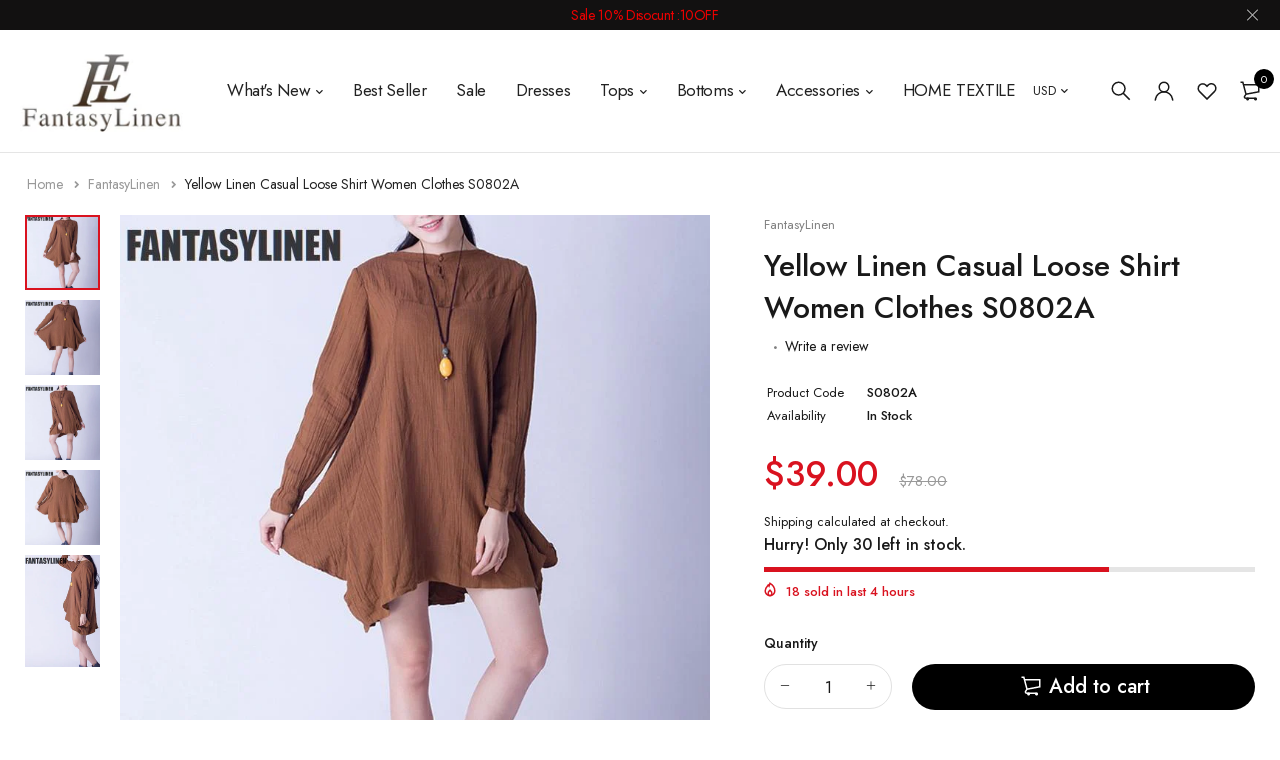

--- FILE ---
content_type: text/html; charset=utf-8
request_url: https://www.fantasylinen.com/products/copy-of-irregular-sweep-linen-casual-loose-long-dresses-women-clothes-q2602a
body_size: 28996
content:
<!DOCTYPE html>
<html class="no-js" lang="en">

<head>
<!-- Start of Booster Apps Seo-0.1--><title>Yellow Linen Casual Loose Shirt Women Clothes S0802A&ndash; FantasyLinen</title><meta name="description" content="Yellow Linen Casual Loose Shirt  Women Clothes S0802A Clothes will not shrink,loose Cotton fabric, soft to the touch.!!!!!Care: hand wash or machine wash gentle, best to lay flat to dry.*Material:Cotton  Linen*Color : Dark Yellow*Measurement:ONE SIZE Shoulder Width:40 cmBust:127 cmLength:83 cmSleeve Length:56 cm ======" />
<!-- end of Booster Apps SEO -->

  <meta charset="UTF-8">
  <meta http-equiv="X-UA-Compatible" content="IE=edge,chrome=1">
  <meta name="viewport" content="width=device-width, initial-scale=1.0, maximum-scale=1.0, user-scalable=no" />
  <meta name="theme-color" content="#d9121f">

  <link rel="preconnect" href="https://cdn.shopify.com" crossorigin>
  <link rel="preconnect" href="https://fonts.shopify.com" crossorigin>
  <link rel="preconnect" href="https://monorail-edge.shopifysvc.com">

  
  <link href="https://fonts.googleapis.com/css2?family=Jost:ital,wght@0,100;0,200;0,300;0,400;0,500;0,600;0,700;0,800;0,900;1,100;1,200;1,300;1,400;1,500;1,600;1,700;1,800&display=swap" rel="stylesheet">
  

  
  
  

  <link rel="preload" href="//www.fantasylinen.com/cdn/shop/t/54/assets/base.css?v=72387375764506910031626336319" as="style">
  
  
  <link rel="preload" as="font" href="//www.fantasylinen.com/cdn/fonts/poppins/poppins_n4.0ba78fa5af9b0e1a374041b3ceaadf0a43b41362.woff2" type="font/woff2" crossorigin>
  <link rel="preload" href="//www.fantasylinen.com/cdn/shop/t/54/assets/lazysizes.js?v=63098554868324070131626336333" as="script">
  <link rel="preload" href="//www.fantasylinen.com/cdn/shop/t/54/assets/theme.js?v=113906321890988040181626336340" as="script"><link rel="canonical" href="https://www.fantasylinen.com/products/copy-of-irregular-sweep-linen-casual-loose-long-dresses-women-clothes-q2602a"><link rel="shortcut icon" href="//www.fantasylinen.com/cdn/shop/files/11_32x32.jpg?v=1613783178" type="image/png"><!-- /snippets/social-meta-tags.liquid -->




<meta property="og:site_name" content="FantasyLinen">
<meta property="og:url" content="https://www.fantasylinen.com/products/copy-of-irregular-sweep-linen-casual-loose-long-dresses-women-clothes-q2602a">
<meta property="og:title" content="Yellow Linen Casual Loose Shirt Women Clothes S0802A">
<meta property="og:type" content="product">
<meta property="og:description" content="Yellow Linen Casual Loose Shirt  Women Clothes S0802A Clothes will not shrink,loose Cotton fabric, soft to the touch.!!!!!Care: hand wash or machine wash gentle, best to lay flat to dry.*Material:Cotton  Linen*Color : Dark Yellow*Measurement:ONE SIZE Shoulder Width:40 cmBust:127 cmLength:83 cmSleeve Length:56 cm ======">

  <meta property="og:price:amount" content="39.00">
  <meta property="og:price:currency" content="USD">

<meta property="og:image" content="http://www.fantasylinen.com/cdn/shop/products/MG_0230_1200x1200.jpg?v=1614755906"><meta property="og:image" content="http://www.fantasylinen.com/cdn/shop/products/MG_0225_1200x1200.jpg?v=1614755906"><meta property="og:image" content="http://www.fantasylinen.com/cdn/shop/products/MG_0228_1200x1200.jpg?v=1614755906">
<meta property="og:image:secure_url" content="https://www.fantasylinen.com/cdn/shop/products/MG_0230_1200x1200.jpg?v=1614755906"><meta property="og:image:secure_url" content="https://www.fantasylinen.com/cdn/shop/products/MG_0225_1200x1200.jpg?v=1614755906"><meta property="og:image:secure_url" content="https://www.fantasylinen.com/cdn/shop/products/MG_0228_1200x1200.jpg?v=1614755906">


  <meta name="twitter:site" content="@Fantasylinen">

<meta name="twitter:card" content="summary_large_image">
<meta name="twitter:title" content="Yellow Linen Casual Loose Shirt Women Clothes S0802A">
<meta name="twitter:description" content="Yellow Linen Casual Loose Shirt  Women Clothes S0802A Clothes will not shrink,loose Cotton fabric, soft to the touch.!!!!!Care: hand wash or machine wash gentle, best to lay flat to dry.*Material:Cotton  Linen*Color : Dark Yellow*Measurement:ONE SIZE Shoulder Width:40 cmBust:127 cmLength:83 cmSleeve Length:56 cm ======">

  
<style data-shopify>:root {
    --color-primary: #d9121f;
    --color-primary-rgb: 217, 18, 31;
    --color-primary-dark: #191919;
    --color-secondary: #d9121f;
    --color-body: #191919;
    --color-alert: #b10001;
    --color-success: #a8c26e;
    --color-dark: #222;
    --color-light: #f5f5f5;
    --color-grey: #999;
    --color-grey-rgb: 153, 153, 153;
    --color-border: #e1e1e1;
    --color-border-light: #eee;
    --color-border-dark: #444;
    --color-facebook: #3b5998;
    --color-twitter: #1da1f2;
    --color-linkedin: #0073b2;
    --color-email: #dd4b39;
    --color-google: #dd4b39;
    --color-pinterest: #bd081c;
    --color-reddit: #ff4107;
    --color-tumblr: #304e6c;
    --color-vk: #6383a8;
    --color-whatsapp: #3c8a38;
    --color-xing: #1a7576;
    --color-instagram: #3b6994;
    --color-paypal: #1a7576;

    --color-primary-lb7: #ed222f;
    --color-primary-lb20: #f25f69;
    --color-primary-lb50: #fdedee;
    --color-primary-db7: #b80f1a;
    --color-grey-lb30: #e6e6e6;

    --color-secondary-lb7: #ed222f;
    --color-secondary-lb10: #ee303d;
    --color-secondary-db7: #b80f1a;

    --color-alert-lb7: #d50001;
    --color-success-lb7: #b7cd87;
    --color-dark-lb7: #343434;--font-stack-first: 'Jost', sans-serif;--font-stack-second: 'Jost', sans-serif;--font-stack-third: Poppins, sans-serif;
    --soldout-img: url(//www.fantasylinen.com/cdn/shop/t/54/assets/sold_out.png?v=174504563296916457131626336338);
    --ps-defaultskin-img: url(//www.fantasylinen.com/cdn/shop/t/54/assets/ps-default-skin.png?v=115405504031309184941626336337);
    --ps-defaultskin-svg: url(//www.fantasylinen.com/cdn/shop/t/54/assets/ps-default-skin.svg?v=118181495713311880261626336337);
    --ps-preloader: url(//www.fantasylinen.com/cdn/shop/t/54/assets/ps-preloader.gif?v=77008736554601496081626336338);

    --border-radius: 55px;

    
  }

  @font-face{font-family:LineAwesome;src:url(//www.fantasylinen.com/cdn/shop/t/54/assets/line-awesome.eot?v=1.1.&v=31695316361125988431626336334);src:url(//www.fantasylinen.com/cdn/shop/t/54/assets/line-awesome.eot??v=1.1.%23iefix&v=31695316361125988431626336334) format("embedded-opentype"),url(//www.fantasylinen.com/cdn/shop/t/54/assets/line-awesome.woff2?v=1.1.&v=174919877857943416171626336335) format("woff2"),url(//www.fantasylinen.com/cdn/shop/t/54/assets/line-awesome.woff?v=1.1.&v=87146950172109960981626336335) format("woff"),url(//www.fantasylinen.com/cdn/shop/t/54/assets/line-awesome.ttf?v=1.1.&v=151060040140638498961626336334) format("truetype"),url(//www.fantasylinen.com/cdn/shop/t/54/assets/line-awesome.svg?v=1.1.%23fa&v=119437685898366552541626336334) format("svg");font-weight:400;font-style:normal}
  @media screen and (-webkit-min-device-pixel-ratio:0){@font-face{font-family:LineAwesome;src:url(//www.fantasylinen.com/cdn/shop/t/54/assets/line-awesome.svg?v=1.1.%23fa&v=119437685898366552541626336334) format("svg")}}

  @font-face{font-family:"Font Awesome 5 Brands";font-style:normal;font-weight:normal;font-display:auto;src:url(//www.fantasylinen.com/cdn/shop/t/54/assets/fa-brands-400.eot?v=101195961690094578421626336320);src:url(//www.fantasylinen.com/cdn/shop/t/54/assets/fa-brands-400.eot?%23iefix&v=101195961690094578421626336320) format("embedded-opentype"),url(//www.fantasylinen.com/cdn/shop/t/54/assets/fa-brands-400.woff2?v=44304571633839896721626336322) format("woff2"),url(//www.fantasylinen.com/cdn/shop/t/54/assets/fa-brands-400.woff?v=72560495744286668701626336321) format("woff"),url(//www.fantasylinen.com/cdn/shop/t/54/assets/fa-brands-400.ttf?v=153001578657139910271626336321) format("truetype"),url(//www.fantasylinen.com/cdn/shop/t/54/assets/fa-brands-400.svg%23fontawesome?v=4631) format("svg")}
  @font-face{font-family:"Font Awesome 5 Free";font-style:normal;font-weight:400;font-display:auto;src:url(//www.fantasylinen.com/cdn/shop/t/54/assets/fa-regular-400.eot?v=116137177111303773181626336322);src:url(//www.fantasylinen.com/cdn/shop/t/54/assets/fa-regular-400.eot?%23iefix&v=116137177111303773181626336322) format("embedded-opentype"),url(//www.fantasylinen.com/cdn/shop/t/54/assets/fa-regular-400.woff2?v=124727275891872613041626336324) format("woff2"),url(//www.fantasylinen.com/cdn/shop/t/54/assets/fa-regular-400.woff?v=171305702621079607561626336324) format("woff"),url(//www.fantasylinen.com/cdn/shop/t/54/assets/fa-regular-400.ttf?v=47073169148491185721626336323) format("truetype"),url(//www.fantasylinen.com/cdn/shop/t/54/assets/fa-regular-400.svg%23fontawesome?v=4631) format("svg")}
  @font-face{font-family:"Font Awesome 5 Free";font-style:normal;font-weight:900;font-display:auto;src:url(//www.fantasylinen.com/cdn/shop/t/54/assets/fa-solid-900.eot?v=123824777376635595301626336324);src:url(//www.fantasylinen.com/cdn/shop/t/54/assets/fa-solid-900.eot?%23iefix&v=123824777376635595301626336324) format("embedded-opentype"),url(//www.fantasylinen.com/cdn/shop/t/54/assets/fa-solid-900.woff2?v=142732431838986078751626336326) format("woff2"),url(//www.fantasylinen.com/cdn/shop/t/54/assets/fa-solid-900.woff?v=52465312539021087281626336326) format("woff"),url(//www.fantasylinen.com/cdn/shop/t/54/assets/fa-solid-900.ttf?v=133373312047225198231626336325) format("truetype"),url(//www.fantasylinen.com/cdn/shop/t/54/assets/fa-solid-900.svg%23fontawesome?v=4631) format("svg")}	  
  
  @font-face{font-family:'fastor-icons';src:url(//www.fantasylinen.com/cdn/shop/t/54/assets/fastor-icons.eot?70233707&v=111855059284042769611626336326);src:url(//www.fantasylinen.com/cdn/shop/t/54/assets/fastor-icons.eot?70233707%23iefix&v=111855059284042769611626336326) format("embedded-opentype"),url(//www.fantasylinen.com/cdn/shop/t/54/assets/fastor-icons.woff2?70233707&v=99779989161894220771626336328) format("woff2"),url(//www.fantasylinen.com/cdn/shop/t/54/assets/fastor-icons.woff?70233707&v=11981914284508399751626336328) format("woff"),url(//www.fantasylinen.com/cdn/shop/t/54/assets/fastor-icons.ttf?70233707&v=90630083239344109691626336327) format("truetype"),url(//www.fantasylinen.com/cdn/shop/t/54/assets/fastor-icons.svg?70233707%23fastor-icons&v=130584186162490643341626336327) format("svg");font-weight:normal;font-style:normal}
  @font-face{font-family:'fastor';src:url(//www.fantasylinen.com/cdn/shop/t/54/assets/fastor.eot?70233707&v=22802137241161394131626336329);src:url(//www.fantasylinen.com/cdn/shop/t/54/assets/fastor.eot?70233707%23iefix&v=22802137241161394131626336329) format("embedded-opentype"),url(//www.fantasylinen.com/cdn/shop/t/54/assets/fastor.woff2?70233707&v=132046698554951827741626336330) format("woff2"),url(//www.fantasylinen.com/cdn/shop/t/54/assets/fastor.woff?70233707&v=83774505055951707481626336330) format("woff"),url(//www.fantasylinen.com/cdn/shop/t/54/assets/fastor.ttf?70233707&v=33165590304734595201626336329) format("truetype"),url(//www.fantasylinen.com/cdn/shop/t/54/assets/fastor.svg?70233707%23fastor-icons&v=87983131105011964291626336329) format("svg");font-weight:normal;font-style:normal}
</style>


  <script>
    window.performance.mark('debut:theme_stylesheet_loaded.start');

    function onLoadStylesheet() {
      performance.mark('debut:theme_stylesheet_loaded.end');
      performance.measure('debut:theme_stylesheet_loaded', 'debut:theme_stylesheet_loaded.start', 'debut:theme_stylesheet_loaded.end');

      var url = "//www.fantasylinen.com/cdn/shop/t/54/assets/base.css?v=72387375764506910031626336319";
      var link = document.querySelector('link[href="' + url + '"]');
      link.loaded = true;
      link.dispatchEvent(new Event('load'));
    }

    var loadScriptAsync = function(lib){
        return new Promise((resolve, reject) => {
        if(lib.state == 1) {
            resolve('JS already loaded.');
            return;
        }

        var tag = document.createElement('script');
        tag.src = lib.src;
        tag.async = true;
        lib.state = 1;
        tag.onload = () => {
            resolve();
        };
        var firstScriptTag = document.getElementsByTagName('script')[0];
        firstScriptTag.parentNode.insertBefore(tag, firstScriptTag);
        });
    }
  </script>

  <link rel="stylesheet" href="//www.fantasylinen.com/cdn/shop/t/54/assets/base.css?v=72387375764506910031626336319" type="text/css" media="print" onload="this.media='all';onLoadStylesheet()">

  
  <link rel="stylesheet" href="//www.fantasylinen.com/cdn/shop/t/54/assets/vendor-o.css?v=24327816232980513591626336341" type="text/css" media="print" onload="this.media='all'">
  

  
  <link rel="stylesheet" href="//www.fantasylinen.com/cdn/shop/t/54/assets/theme-o.css?v=55159349059518582581626336339" type="text/css" media="print" onload="this.media='all'">
  
  
  <style>
    
    
    @font-face {
  font-family: Poppins;
  font-weight: 400;
  font-style: normal;
  font-display: swap;
  src: url("//www.fantasylinen.com/cdn/fonts/poppins/poppins_n4.0ba78fa5af9b0e1a374041b3ceaadf0a43b41362.woff2") format("woff2"),
       url("//www.fantasylinen.com/cdn/fonts/poppins/poppins_n4.214741a72ff2596839fc9760ee7a770386cf16ca.woff") format("woff");
}

  </style>
  <style>
    .loading-overlay{position:fixed;top:0;right:0;bottom:0;left:0;transition:all .3s ease-in-out;background:#fff;opacity:1;visibility:visible;z-index:999999}.loaded>.loading-overlay{opacity:0;visibility:hidden}div.pldr-container{display:flex;justify-content:center;align-items:center;height:100%}div.pldr-container>div{width:10px;height:10px;border-radius:100%;margin:10px;background-image:linear-gradient(145deg,rgba(255,255,255,.5) 0,rgba(0,0,0,0) 100%);animation:pldr-bounce 1.5s .25s linear infinite}div.pldr-container>div.pldr-first{background-color:var(--color-primary)}div.pldr-container>div.pldr-second{background-color:var(--color-primary-lb7);animation-delay:.1s}div.pldr-container>div.pldr-third{background-color:var(--color-grey);animation-delay:.2s}div.pldr-container>div.pldr-fourth{background-color:var(--color-dark);animation-delay:.3s}@keyframes pldr-bounce{0%,100%,50%{transform:scale(1);filter:blur(0)}25%{transform:scale(.6);filter:blur(1px)}75%{filter:blur(1px);transform:scale(1.4)}}
  </style>
  <script>
    var theme = {
      breakpoints: {
        medium: 750,
        large: 990,
        widescreen: 1400
      },
      strings: {
        onlyLeft:"Hurry! Only {{ count }} left in stock.",
        addToCart: "Add to cart",
        addToCartType: "Add to cart",
        soldOut: "Sold out",
        unavailable: "Unavailable",
        inStock: "in stock",
        regularPrice: "Regular price",
        salePrice: "Sale price",
        sale: "Sale",
        fromLowestPrice: "from [price]",
        vendor: "Brand",
        showMore: "Show More",
        showLess: "Show Less",
        searchFor: "Search for",
        searchSubmit: "Search",
        searchMore: "Search for more...",
        addressError: "Error looking up that address",
        addressNoResults: "No results for that address",
        addressQueryLimit: "You have exceeded the Google API usage limit. Consider upgrading to a \u003ca href=\"https:\/\/developers.google.com\/maps\/premium\/usage-limits\"\u003ePremium Plan\u003c\/a\u003e.",
        authError: "There was a problem authenticating your Google Maps account.",
        newWindow: "Opens in a new window.",
        external: "Opens external website.",
        newWindowExternal: "Opens external website in a new window.",
        removeLabel: "Remove [product]",
        update: "Update",
        quantity: "Quantity",
        discountedTotal: "Discounted total",
        regularTotal: "Regular total",
        priceColumn: "See Price column for discount details.",
        quantityMinimumMessage: "Quantity must be 1 or more",
        cartEmpty: "Your cart is currently empty.",
        cartError: "There was an error while updating your cart. Please try again.",
        cartSuccess: "Successfully added.",
        cartView: "View Cart",
        removedItemMessage: "Removed \u003cspan class=\"cart__removed-product-details\"\u003e([quantity]) [link]\u003c\/span\u003e from your cart.",
        unitPrice: "Unit price",
        unitPriceSeparator: "per",
        oneCartCount: "1 item",
        otherCartCount: "[count] items",
        quantityLabel: "Quantity: [count]",
        products: "Products",
        loading: "Loading",
        number_of_results: "[result_number] of [results_count]",
        number_of_results_found: "[results_count] results found",
        one_result_found: "1 result found",
        compareLimit:"You only can add a maximum of 20 products.",
        wishlistAdded:"Product successfully added.",
        wishlistRemoved:"Product successfully removed.",
        groupedProductsAdded:"Adding items to your cart!",
        rateStartAt:"Rates start at",
        doNotShip:"We do not ship to this destination.",
        errorCountry:"Error : country is not supported."},
      moneyFormat: "\u003cspan class=money\u003e${{amount}}\u003c\/span\u003e",
      moneyFormatWithCurrency: "\u003cspan class=money\u003e${{amount}} USD\u003c\/span\u003e",
      settings: {
        predictiveSearchEnabled: true,
        predictiveSearchShowPrice: true,
        predictiveSearchShowVendor: true
      },
      addToCartType: "minicart",
      stylesheet: "//www.fantasylinen.com/cdn/shop/t/54/assets/base.css?v=72387375764506910031626336319",
      libs: {
        psearch: {
          src: "//www.fantasylinen.com/cdn/shop/t/54/assets/ll.prs.js?v=183626256303010807671626336336",
          state: 0
        }
      } 
    }

    document.documentElement.className = document.documentElement.className.replace('no-js', 'js');
  </script><script type="text/javascript">
    var roar_api = {
      main_info: {
        theme_id: '18389593',
        owner_email: 'alise19872013@gmail.com',
        shop: 'fantasylinen.myshopify.com',
        domain: 'fantasylinen.myshopify.com',
        rdomain: 'www.fantasylinen.com',
        license: 'hfladcebkiaodhbnhkhochmcmlkfgmljj'
      }
    };
  </script><script src="//www.fantasylinen.com/cdn/shop/t/54/assets/vendors.js?v=145150572869975657871626336342" defer="defer"></script>
  
  
  <script src="//www.fantasylinen.com/cdn/shop/t/54/assets/photoswipe.min.js?v=177357196404971690221626336336" defer="defer"></script>
  <script src="//www.fantasylinen.com/cdn/shop/t/54/assets/photoswipe-ui-default.min.js?v=97623706128145982451626336336" defer="defer"></script>
  

  
  <script src="//www.fantasylinen.com/cdn/shop/t/54/assets/sticky.min.js?v=139376226868247282041626336338" defer="defer"></script>
  
  <script src="//www.fantasylinen.com/cdn/shop/t/54/assets/lazysizes.js?v=63098554868324070131626336333" defer="defer"></script>
  <script src="//www.fantasylinen.com/cdn/shop/t/54/assets/theme.js?v=113906321890988040181626336340" defer="defer"></script>

  <script type="text/javascript">
    if (window.MSInputMethodContext && document.documentMode) {
      var scripts = document.getElementsByTagName('script')[0];
      var polyfill = document.createElement("script");
      polyfill.defer = true;
      polyfill.src = "//www.fantasylinen.com/cdn/shop/t/54/assets/ie11CustomProperties.min.js?v=146208399201472936201626336332";

      scripts.parentNode.insertBefore(polyfill, scripts);
    }
  </script>

  <script>window.performance && window.performance.mark && window.performance.mark('shopify.content_for_header.start');</script><meta name="google-site-verification" content="D7QLk-v6744bICRKn8nbAMDghVt_3VKnT6Ljzw0ugHk">
<meta id="shopify-digital-wallet" name="shopify-digital-wallet" content="/9327274/digital_wallets/dialog">
<meta name="shopify-checkout-api-token" content="25b0f0bbc0922a08b06d50f3983f65a4">
<meta id="in-context-paypal-metadata" data-shop-id="9327274" data-venmo-supported="true" data-environment="production" data-locale="en_US" data-paypal-v4="true" data-currency="USD">
<link rel="alternate" type="application/json+oembed" href="https://www.fantasylinen.com/products/copy-of-irregular-sweep-linen-casual-loose-long-dresses-women-clothes-q2602a.oembed">
<script async="async" src="/checkouts/internal/preloads.js?locale=en-US"></script>
<script id="shopify-features" type="application/json">{"accessToken":"25b0f0bbc0922a08b06d50f3983f65a4","betas":["rich-media-storefront-analytics"],"domain":"www.fantasylinen.com","predictiveSearch":true,"shopId":9327274,"locale":"en"}</script>
<script>var Shopify = Shopify || {};
Shopify.shop = "fantasylinen.myshopify.com";
Shopify.locale = "en";
Shopify.currency = {"active":"USD","rate":"1.0"};
Shopify.country = "US";
Shopify.theme = {"name":"Fastor_v5.1.2_skin07","id":120404639878,"schema_name":"Fastor","schema_version":"5.1.2","theme_store_id":null,"role":"main"};
Shopify.theme.handle = "null";
Shopify.theme.style = {"id":null,"handle":null};
Shopify.cdnHost = "www.fantasylinen.com/cdn";
Shopify.routes = Shopify.routes || {};
Shopify.routes.root = "/";</script>
<script type="module">!function(o){(o.Shopify=o.Shopify||{}).modules=!0}(window);</script>
<script>!function(o){function n(){var o=[];function n(){o.push(Array.prototype.slice.apply(arguments))}return n.q=o,n}var t=o.Shopify=o.Shopify||{};t.loadFeatures=n(),t.autoloadFeatures=n()}(window);</script>
<script id="shop-js-analytics" type="application/json">{"pageType":"product"}</script>
<script defer="defer" async type="module" src="//www.fantasylinen.com/cdn/shopifycloud/shop-js/modules/v2/client.init-shop-cart-sync_BApSsMSl.en.esm.js"></script>
<script defer="defer" async type="module" src="//www.fantasylinen.com/cdn/shopifycloud/shop-js/modules/v2/chunk.common_CBoos6YZ.esm.js"></script>
<script type="module">
  await import("//www.fantasylinen.com/cdn/shopifycloud/shop-js/modules/v2/client.init-shop-cart-sync_BApSsMSl.en.esm.js");
await import("//www.fantasylinen.com/cdn/shopifycloud/shop-js/modules/v2/chunk.common_CBoos6YZ.esm.js");

  window.Shopify.SignInWithShop?.initShopCartSync?.({"fedCMEnabled":true,"windoidEnabled":true});

</script>
<script>(function() {
  var isLoaded = false;
  function asyncLoad() {
    if (isLoaded) return;
    isLoaded = true;
    var urls = ["https:\/\/js.smile.io\/v1\/smile-shopify.js?shop=fantasylinen.myshopify.com","https:\/\/chimpstatic.com\/mcjs-connected\/js\/users\/28910fa1ff9b7f60e970eeb28\/7b783676447d6f5113874d09f.js?shop=fantasylinen.myshopify.com","https:\/\/loox.io\/widget\/414lP-waZ\/loox.1605146231086.js?shop=fantasylinen.myshopify.com","\/\/social-login.oxiapps.com\/api\/init?vt=928349\u0026shop=fantasylinen.myshopify.com","https:\/\/ultimatesizechart.com\/sizechart\/js\/sizechart-121623.js?shop=fantasylinen.myshopify.com"];
    for (var i = 0; i < urls.length; i++) {
      var s = document.createElement('script');
      s.type = 'text/javascript';
      s.async = true;
      s.src = urls[i];
      var x = document.getElementsByTagName('script')[0];
      x.parentNode.insertBefore(s, x);
    }
  };
  if(window.attachEvent) {
    window.attachEvent('onload', asyncLoad);
  } else {
    window.addEventListener('load', asyncLoad, false);
  }
})();</script>
<script id="__st">var __st={"a":9327274,"offset":28800,"reqid":"576aa3f2-4419-4855-b775-11b72790d42f-1768842773","pageurl":"www.fantasylinen.com\/products\/copy-of-irregular-sweep-linen-casual-loose-long-dresses-women-clothes-q2602a","u":"4f9449ca2eed","p":"product","rtyp":"product","rid":7742771016};</script>
<script>window.ShopifyPaypalV4VisibilityTracking = true;</script>
<script id="captcha-bootstrap">!function(){'use strict';const t='contact',e='account',n='new_comment',o=[[t,t],['blogs',n],['comments',n],[t,'customer']],c=[[e,'customer_login'],[e,'guest_login'],[e,'recover_customer_password'],[e,'create_customer']],r=t=>t.map((([t,e])=>`form[action*='/${t}']:not([data-nocaptcha='true']) input[name='form_type'][value='${e}']`)).join(','),a=t=>()=>t?[...document.querySelectorAll(t)].map((t=>t.form)):[];function s(){const t=[...o],e=r(t);return a(e)}const i='password',u='form_key',d=['recaptcha-v3-token','g-recaptcha-response','h-captcha-response',i],f=()=>{try{return window.sessionStorage}catch{return}},m='__shopify_v',_=t=>t.elements[u];function p(t,e,n=!1){try{const o=window.sessionStorage,c=JSON.parse(o.getItem(e)),{data:r}=function(t){const{data:e,action:n}=t;return t[m]||n?{data:e,action:n}:{data:t,action:n}}(c);for(const[e,n]of Object.entries(r))t.elements[e]&&(t.elements[e].value=n);n&&o.removeItem(e)}catch(o){console.error('form repopulation failed',{error:o})}}const l='form_type',E='cptcha';function T(t){t.dataset[E]=!0}const w=window,h=w.document,L='Shopify',v='ce_forms',y='captcha';let A=!1;((t,e)=>{const n=(g='f06e6c50-85a8-45c8-87d0-21a2b65856fe',I='https://cdn.shopify.com/shopifycloud/storefront-forms-hcaptcha/ce_storefront_forms_captcha_hcaptcha.v1.5.2.iife.js',D={infoText:'Protected by hCaptcha',privacyText:'Privacy',termsText:'Terms'},(t,e,n)=>{const o=w[L][v],c=o.bindForm;if(c)return c(t,g,e,D).then(n);var r;o.q.push([[t,g,e,D],n]),r=I,A||(h.body.append(Object.assign(h.createElement('script'),{id:'captcha-provider',async:!0,src:r})),A=!0)});var g,I,D;w[L]=w[L]||{},w[L][v]=w[L][v]||{},w[L][v].q=[],w[L][y]=w[L][y]||{},w[L][y].protect=function(t,e){n(t,void 0,e),T(t)},Object.freeze(w[L][y]),function(t,e,n,w,h,L){const[v,y,A,g]=function(t,e,n){const i=e?o:[],u=t?c:[],d=[...i,...u],f=r(d),m=r(i),_=r(d.filter((([t,e])=>n.includes(e))));return[a(f),a(m),a(_),s()]}(w,h,L),I=t=>{const e=t.target;return e instanceof HTMLFormElement?e:e&&e.form},D=t=>v().includes(t);t.addEventListener('submit',(t=>{const e=I(t);if(!e)return;const n=D(e)&&!e.dataset.hcaptchaBound&&!e.dataset.recaptchaBound,o=_(e),c=g().includes(e)&&(!o||!o.value);(n||c)&&t.preventDefault(),c&&!n&&(function(t){try{if(!f())return;!function(t){const e=f();if(!e)return;const n=_(t);if(!n)return;const o=n.value;o&&e.removeItem(o)}(t);const e=Array.from(Array(32),(()=>Math.random().toString(36)[2])).join('');!function(t,e){_(t)||t.append(Object.assign(document.createElement('input'),{type:'hidden',name:u})),t.elements[u].value=e}(t,e),function(t,e){const n=f();if(!n)return;const o=[...t.querySelectorAll(`input[type='${i}']`)].map((({name:t})=>t)),c=[...d,...o],r={};for(const[a,s]of new FormData(t).entries())c.includes(a)||(r[a]=s);n.setItem(e,JSON.stringify({[m]:1,action:t.action,data:r}))}(t,e)}catch(e){console.error('failed to persist form',e)}}(e),e.submit())}));const S=(t,e)=>{t&&!t.dataset[E]&&(n(t,e.some((e=>e===t))),T(t))};for(const o of['focusin','change'])t.addEventListener(o,(t=>{const e=I(t);D(e)&&S(e,y())}));const B=e.get('form_key'),M=e.get(l),P=B&&M;t.addEventListener('DOMContentLoaded',(()=>{const t=y();if(P)for(const e of t)e.elements[l].value===M&&p(e,B);[...new Set([...A(),...v().filter((t=>'true'===t.dataset.shopifyCaptcha))])].forEach((e=>S(e,t)))}))}(h,new URLSearchParams(w.location.search),n,t,e,['guest_login'])})(!0,!0)}();</script>
<script integrity="sha256-4kQ18oKyAcykRKYeNunJcIwy7WH5gtpwJnB7kiuLZ1E=" data-source-attribution="shopify.loadfeatures" defer="defer" src="//www.fantasylinen.com/cdn/shopifycloud/storefront/assets/storefront/load_feature-a0a9edcb.js" crossorigin="anonymous"></script>
<script data-source-attribution="shopify.dynamic_checkout.dynamic.init">var Shopify=Shopify||{};Shopify.PaymentButton=Shopify.PaymentButton||{isStorefrontPortableWallets:!0,init:function(){window.Shopify.PaymentButton.init=function(){};var t=document.createElement("script");t.src="https://www.fantasylinen.com/cdn/shopifycloud/portable-wallets/latest/portable-wallets.en.js",t.type="module",document.head.appendChild(t)}};
</script>
<script data-source-attribution="shopify.dynamic_checkout.buyer_consent">
  function portableWalletsHideBuyerConsent(e){var t=document.getElementById("shopify-buyer-consent"),n=document.getElementById("shopify-subscription-policy-button");t&&n&&(t.classList.add("hidden"),t.setAttribute("aria-hidden","true"),n.removeEventListener("click",e))}function portableWalletsShowBuyerConsent(e){var t=document.getElementById("shopify-buyer-consent"),n=document.getElementById("shopify-subscription-policy-button");t&&n&&(t.classList.remove("hidden"),t.removeAttribute("aria-hidden"),n.addEventListener("click",e))}window.Shopify?.PaymentButton&&(window.Shopify.PaymentButton.hideBuyerConsent=portableWalletsHideBuyerConsent,window.Shopify.PaymentButton.showBuyerConsent=portableWalletsShowBuyerConsent);
</script>
<script>
  function portableWalletsCleanup(e){e&&e.src&&console.error("Failed to load portable wallets script "+e.src);var t=document.querySelectorAll("shopify-accelerated-checkout .shopify-payment-button__skeleton, shopify-accelerated-checkout-cart .wallet-cart-button__skeleton"),e=document.getElementById("shopify-buyer-consent");for(let e=0;e<t.length;e++)t[e].remove();e&&e.remove()}function portableWalletsNotLoadedAsModule(e){e instanceof ErrorEvent&&"string"==typeof e.message&&e.message.includes("import.meta")&&"string"==typeof e.filename&&e.filename.includes("portable-wallets")&&(window.removeEventListener("error",portableWalletsNotLoadedAsModule),window.Shopify.PaymentButton.failedToLoad=e,"loading"===document.readyState?document.addEventListener("DOMContentLoaded",window.Shopify.PaymentButton.init):window.Shopify.PaymentButton.init())}window.addEventListener("error",portableWalletsNotLoadedAsModule);
</script>

<script type="module" src="https://www.fantasylinen.com/cdn/shopifycloud/portable-wallets/latest/portable-wallets.en.js" onError="portableWalletsCleanup(this)" crossorigin="anonymous"></script>
<script nomodule>
  document.addEventListener("DOMContentLoaded", portableWalletsCleanup);
</script>

<link id="shopify-accelerated-checkout-styles" rel="stylesheet" media="screen" href="https://www.fantasylinen.com/cdn/shopifycloud/portable-wallets/latest/accelerated-checkout-backwards-compat.css" crossorigin="anonymous">
<style id="shopify-accelerated-checkout-cart">
        #shopify-buyer-consent {
  margin-top: 1em;
  display: inline-block;
  width: 100%;
}

#shopify-buyer-consent.hidden {
  display: none;
}

#shopify-subscription-policy-button {
  background: none;
  border: none;
  padding: 0;
  text-decoration: underline;
  font-size: inherit;
  cursor: pointer;
}

#shopify-subscription-policy-button::before {
  box-shadow: none;
}

      </style>

<script>window.performance && window.performance.mark && window.performance.mark('shopify.content_for_header.end');</script>

	<script>var loox_global_hash = '1768642453164';</script><script>var loox_pop_active = true;var loox_pop_display = {"home_page":true,"product_page":true,"cart_page":true,"other_pages":true};</script><style>.loox-reviews-default { max-width: 1200px; margin: 0 auto; }.loox-rating .loox-icon { color:#f5f507; }
:root { --lxs-rating-icon-color: #f5f507; }</style>
  
 <link href="https://monorail-edge.shopifysvc.com" rel="dns-prefetch">
<script>(function(){if ("sendBeacon" in navigator && "performance" in window) {try {var session_token_from_headers = performance.getEntriesByType('navigation')[0].serverTiming.find(x => x.name == '_s').description;} catch {var session_token_from_headers = undefined;}var session_cookie_matches = document.cookie.match(/_shopify_s=([^;]*)/);var session_token_from_cookie = session_cookie_matches && session_cookie_matches.length === 2 ? session_cookie_matches[1] : "";var session_token = session_token_from_headers || session_token_from_cookie || "";function handle_abandonment_event(e) {var entries = performance.getEntries().filter(function(entry) {return /monorail-edge.shopifysvc.com/.test(entry.name);});if (!window.abandonment_tracked && entries.length === 0) {window.abandonment_tracked = true;var currentMs = Date.now();var navigation_start = performance.timing.navigationStart;var payload = {shop_id: 9327274,url: window.location.href,navigation_start,duration: currentMs - navigation_start,session_token,page_type: "product"};window.navigator.sendBeacon("https://monorail-edge.shopifysvc.com/v1/produce", JSON.stringify({schema_id: "online_store_buyer_site_abandonment/1.1",payload: payload,metadata: {event_created_at_ms: currentMs,event_sent_at_ms: currentMs}}));}}window.addEventListener('pagehide', handle_abandonment_event);}}());</script>
<script id="web-pixels-manager-setup">(function e(e,d,r,n,o){if(void 0===o&&(o={}),!Boolean(null===(a=null===(i=window.Shopify)||void 0===i?void 0:i.analytics)||void 0===a?void 0:a.replayQueue)){var i,a;window.Shopify=window.Shopify||{};var t=window.Shopify;t.analytics=t.analytics||{};var s=t.analytics;s.replayQueue=[],s.publish=function(e,d,r){return s.replayQueue.push([e,d,r]),!0};try{self.performance.mark("wpm:start")}catch(e){}var l=function(){var e={modern:/Edge?\/(1{2}[4-9]|1[2-9]\d|[2-9]\d{2}|\d{4,})\.\d+(\.\d+|)|Firefox\/(1{2}[4-9]|1[2-9]\d|[2-9]\d{2}|\d{4,})\.\d+(\.\d+|)|Chrom(ium|e)\/(9{2}|\d{3,})\.\d+(\.\d+|)|(Maci|X1{2}).+ Version\/(15\.\d+|(1[6-9]|[2-9]\d|\d{3,})\.\d+)([,.]\d+|)( \(\w+\)|)( Mobile\/\w+|) Safari\/|Chrome.+OPR\/(9{2}|\d{3,})\.\d+\.\d+|(CPU[ +]OS|iPhone[ +]OS|CPU[ +]iPhone|CPU IPhone OS|CPU iPad OS)[ +]+(15[._]\d+|(1[6-9]|[2-9]\d|\d{3,})[._]\d+)([._]\d+|)|Android:?[ /-](13[3-9]|1[4-9]\d|[2-9]\d{2}|\d{4,})(\.\d+|)(\.\d+|)|Android.+Firefox\/(13[5-9]|1[4-9]\d|[2-9]\d{2}|\d{4,})\.\d+(\.\d+|)|Android.+Chrom(ium|e)\/(13[3-9]|1[4-9]\d|[2-9]\d{2}|\d{4,})\.\d+(\.\d+|)|SamsungBrowser\/([2-9]\d|\d{3,})\.\d+/,legacy:/Edge?\/(1[6-9]|[2-9]\d|\d{3,})\.\d+(\.\d+|)|Firefox\/(5[4-9]|[6-9]\d|\d{3,})\.\d+(\.\d+|)|Chrom(ium|e)\/(5[1-9]|[6-9]\d|\d{3,})\.\d+(\.\d+|)([\d.]+$|.*Safari\/(?![\d.]+ Edge\/[\d.]+$))|(Maci|X1{2}).+ Version\/(10\.\d+|(1[1-9]|[2-9]\d|\d{3,})\.\d+)([,.]\d+|)( \(\w+\)|)( Mobile\/\w+|) Safari\/|Chrome.+OPR\/(3[89]|[4-9]\d|\d{3,})\.\d+\.\d+|(CPU[ +]OS|iPhone[ +]OS|CPU[ +]iPhone|CPU IPhone OS|CPU iPad OS)[ +]+(10[._]\d+|(1[1-9]|[2-9]\d|\d{3,})[._]\d+)([._]\d+|)|Android:?[ /-](13[3-9]|1[4-9]\d|[2-9]\d{2}|\d{4,})(\.\d+|)(\.\d+|)|Mobile Safari.+OPR\/([89]\d|\d{3,})\.\d+\.\d+|Android.+Firefox\/(13[5-9]|1[4-9]\d|[2-9]\d{2}|\d{4,})\.\d+(\.\d+|)|Android.+Chrom(ium|e)\/(13[3-9]|1[4-9]\d|[2-9]\d{2}|\d{4,})\.\d+(\.\d+|)|Android.+(UC? ?Browser|UCWEB|U3)[ /]?(15\.([5-9]|\d{2,})|(1[6-9]|[2-9]\d|\d{3,})\.\d+)\.\d+|SamsungBrowser\/(5\.\d+|([6-9]|\d{2,})\.\d+)|Android.+MQ{2}Browser\/(14(\.(9|\d{2,})|)|(1[5-9]|[2-9]\d|\d{3,})(\.\d+|))(\.\d+|)|K[Aa][Ii]OS\/(3\.\d+|([4-9]|\d{2,})\.\d+)(\.\d+|)/},d=e.modern,r=e.legacy,n=navigator.userAgent;return n.match(d)?"modern":n.match(r)?"legacy":"unknown"}(),u="modern"===l?"modern":"legacy",c=(null!=n?n:{modern:"",legacy:""})[u],f=function(e){return[e.baseUrl,"/wpm","/b",e.hashVersion,"modern"===e.buildTarget?"m":"l",".js"].join("")}({baseUrl:d,hashVersion:r,buildTarget:u}),m=function(e){var d=e.version,r=e.bundleTarget,n=e.surface,o=e.pageUrl,i=e.monorailEndpoint;return{emit:function(e){var a=e.status,t=e.errorMsg,s=(new Date).getTime(),l=JSON.stringify({metadata:{event_sent_at_ms:s},events:[{schema_id:"web_pixels_manager_load/3.1",payload:{version:d,bundle_target:r,page_url:o,status:a,surface:n,error_msg:t},metadata:{event_created_at_ms:s}}]});if(!i)return console&&console.warn&&console.warn("[Web Pixels Manager] No Monorail endpoint provided, skipping logging."),!1;try{return self.navigator.sendBeacon.bind(self.navigator)(i,l)}catch(e){}var u=new XMLHttpRequest;try{return u.open("POST",i,!0),u.setRequestHeader("Content-Type","text/plain"),u.send(l),!0}catch(e){return console&&console.warn&&console.warn("[Web Pixels Manager] Got an unhandled error while logging to Monorail."),!1}}}}({version:r,bundleTarget:l,surface:e.surface,pageUrl:self.location.href,monorailEndpoint:e.monorailEndpoint});try{o.browserTarget=l,function(e){var d=e.src,r=e.async,n=void 0===r||r,o=e.onload,i=e.onerror,a=e.sri,t=e.scriptDataAttributes,s=void 0===t?{}:t,l=document.createElement("script"),u=document.querySelector("head"),c=document.querySelector("body");if(l.async=n,l.src=d,a&&(l.integrity=a,l.crossOrigin="anonymous"),s)for(var f in s)if(Object.prototype.hasOwnProperty.call(s,f))try{l.dataset[f]=s[f]}catch(e){}if(o&&l.addEventListener("load",o),i&&l.addEventListener("error",i),u)u.appendChild(l);else{if(!c)throw new Error("Did not find a head or body element to append the script");c.appendChild(l)}}({src:f,async:!0,onload:function(){if(!function(){var e,d;return Boolean(null===(d=null===(e=window.Shopify)||void 0===e?void 0:e.analytics)||void 0===d?void 0:d.initialized)}()){var d=window.webPixelsManager.init(e)||void 0;if(d){var r=window.Shopify.analytics;r.replayQueue.forEach((function(e){var r=e[0],n=e[1],o=e[2];d.publishCustomEvent(r,n,o)})),r.replayQueue=[],r.publish=d.publishCustomEvent,r.visitor=d.visitor,r.initialized=!0}}},onerror:function(){return m.emit({status:"failed",errorMsg:"".concat(f," has failed to load")})},sri:function(e){var d=/^sha384-[A-Za-z0-9+/=]+$/;return"string"==typeof e&&d.test(e)}(c)?c:"",scriptDataAttributes:o}),m.emit({status:"loading"})}catch(e){m.emit({status:"failed",errorMsg:(null==e?void 0:e.message)||"Unknown error"})}}})({shopId: 9327274,storefrontBaseUrl: "https://www.fantasylinen.com",extensionsBaseUrl: "https://extensions.shopifycdn.com/cdn/shopifycloud/web-pixels-manager",monorailEndpoint: "https://monorail-edge.shopifysvc.com/unstable/produce_batch",surface: "storefront-renderer",enabledBetaFlags: ["2dca8a86"],webPixelsConfigList: [{"id":"329384070","configuration":"{\"config\":\"{\\\"pixel_id\\\":\\\"AW-944999862\\\",\\\"target_country\\\":\\\"US\\\",\\\"gtag_events\\\":[{\\\"type\\\":\\\"search\\\",\\\"action_label\\\":\\\"AW-944999862\\\/nKWCCOvU_IoBELabzsID\\\"},{\\\"type\\\":\\\"begin_checkout\\\",\\\"action_label\\\":\\\"AW-944999862\\\/9Wz7COjU_IoBELabzsID\\\"},{\\\"type\\\":\\\"view_item\\\",\\\"action_label\\\":[\\\"AW-944999862\\\/i9gXCOLU_IoBELabzsID\\\",\\\"MC-7HG58DYKE1\\\"]},{\\\"type\\\":\\\"purchase\\\",\\\"action_label\\\":[\\\"AW-944999862\\\/cX2vCN_U_IoBELabzsID\\\",\\\"MC-7HG58DYKE1\\\"]},{\\\"type\\\":\\\"page_view\\\",\\\"action_label\\\":[\\\"AW-944999862\\\/mIMrCNzU_IoBELabzsID\\\",\\\"MC-7HG58DYKE1\\\"]},{\\\"type\\\":\\\"add_payment_info\\\",\\\"action_label\\\":\\\"AW-944999862\\\/6o0vCO7U_IoBELabzsID\\\"},{\\\"type\\\":\\\"add_to_cart\\\",\\\"action_label\\\":\\\"AW-944999862\\\/2jRwCOXU_IoBELabzsID\\\"}],\\\"enable_monitoring_mode\\\":false}\"}","eventPayloadVersion":"v1","runtimeContext":"OPEN","scriptVersion":"b2a88bafab3e21179ed38636efcd8a93","type":"APP","apiClientId":1780363,"privacyPurposes":[],"dataSharingAdjustments":{"protectedCustomerApprovalScopes":["read_customer_address","read_customer_email","read_customer_name","read_customer_personal_data","read_customer_phone"]}},{"id":"177340550","configuration":"{\"pixel_id\":\"500640826936560\",\"pixel_type\":\"facebook_pixel\",\"metaapp_system_user_token\":\"-\"}","eventPayloadVersion":"v1","runtimeContext":"OPEN","scriptVersion":"ca16bc87fe92b6042fbaa3acc2fbdaa6","type":"APP","apiClientId":2329312,"privacyPurposes":["ANALYTICS","MARKETING","SALE_OF_DATA"],"dataSharingAdjustments":{"protectedCustomerApprovalScopes":["read_customer_address","read_customer_email","read_customer_name","read_customer_personal_data","read_customer_phone"]}},{"id":"42369158","configuration":"{\"tagID\":\"2618389038616\"}","eventPayloadVersion":"v1","runtimeContext":"STRICT","scriptVersion":"18031546ee651571ed29edbe71a3550b","type":"APP","apiClientId":3009811,"privacyPurposes":["ANALYTICS","MARKETING","SALE_OF_DATA"],"dataSharingAdjustments":{"protectedCustomerApprovalScopes":["read_customer_address","read_customer_email","read_customer_name","read_customer_personal_data","read_customer_phone"]}},{"id":"56393862","eventPayloadVersion":"v1","runtimeContext":"LAX","scriptVersion":"1","type":"CUSTOM","privacyPurposes":["MARKETING"],"name":"Meta pixel (migrated)"},{"id":"88965254","eventPayloadVersion":"v1","runtimeContext":"LAX","scriptVersion":"1","type":"CUSTOM","privacyPurposes":["ANALYTICS"],"name":"Google Analytics tag (migrated)"},{"id":"shopify-app-pixel","configuration":"{}","eventPayloadVersion":"v1","runtimeContext":"STRICT","scriptVersion":"0450","apiClientId":"shopify-pixel","type":"APP","privacyPurposes":["ANALYTICS","MARKETING"]},{"id":"shopify-custom-pixel","eventPayloadVersion":"v1","runtimeContext":"LAX","scriptVersion":"0450","apiClientId":"shopify-pixel","type":"CUSTOM","privacyPurposes":["ANALYTICS","MARKETING"]}],isMerchantRequest: false,initData: {"shop":{"name":"FantasyLinen","paymentSettings":{"currencyCode":"USD"},"myshopifyDomain":"fantasylinen.myshopify.com","countryCode":"US","storefrontUrl":"https:\/\/www.fantasylinen.com"},"customer":null,"cart":null,"checkout":null,"productVariants":[{"price":{"amount":39.0,"currencyCode":"USD"},"product":{"title":"Yellow Linen Casual Loose Shirt  Women Clothes S0802A","vendor":"FantasyLinen","id":"7742771016","untranslatedTitle":"Yellow Linen Casual Loose Shirt  Women Clothes S0802A","url":"\/products\/copy-of-irregular-sweep-linen-casual-loose-long-dresses-women-clothes-q2602a","type":"Shirt"},"id":"31280313794694","image":{"src":"\/\/www.fantasylinen.com\/cdn\/shop\/products\/MG_0230.jpg?v=1614755906"},"sku":"S0802A","title":"Default Title","untranslatedTitle":"Default Title"}],"purchasingCompany":null},},"https://www.fantasylinen.com/cdn","fcfee988w5aeb613cpc8e4bc33m6693e112",{"modern":"","legacy":""},{"shopId":"9327274","storefrontBaseUrl":"https:\/\/www.fantasylinen.com","extensionBaseUrl":"https:\/\/extensions.shopifycdn.com\/cdn\/shopifycloud\/web-pixels-manager","surface":"storefront-renderer","enabledBetaFlags":"[\"2dca8a86\"]","isMerchantRequest":"false","hashVersion":"fcfee988w5aeb613cpc8e4bc33m6693e112","publish":"custom","events":"[[\"page_viewed\",{}],[\"product_viewed\",{\"productVariant\":{\"price\":{\"amount\":39.0,\"currencyCode\":\"USD\"},\"product\":{\"title\":\"Yellow Linen Casual Loose Shirt  Women Clothes S0802A\",\"vendor\":\"FantasyLinen\",\"id\":\"7742771016\",\"untranslatedTitle\":\"Yellow Linen Casual Loose Shirt  Women Clothes S0802A\",\"url\":\"\/products\/copy-of-irregular-sweep-linen-casual-loose-long-dresses-women-clothes-q2602a\",\"type\":\"Shirt\"},\"id\":\"31280313794694\",\"image\":{\"src\":\"\/\/www.fantasylinen.com\/cdn\/shop\/products\/MG_0230.jpg?v=1614755906\"},\"sku\":\"S0802A\",\"title\":\"Default Title\",\"untranslatedTitle\":\"Default Title\"}}]]"});</script><script>
  window.ShopifyAnalytics = window.ShopifyAnalytics || {};
  window.ShopifyAnalytics.meta = window.ShopifyAnalytics.meta || {};
  window.ShopifyAnalytics.meta.currency = 'USD';
  var meta = {"product":{"id":7742771016,"gid":"gid:\/\/shopify\/Product\/7742771016","vendor":"FantasyLinen","type":"Shirt","handle":"copy-of-irregular-sweep-linen-casual-loose-long-dresses-women-clothes-q2602a","variants":[{"id":31280313794694,"price":3900,"name":"Yellow Linen Casual Loose Shirt  Women Clothes S0802A","public_title":null,"sku":"S0802A"}],"remote":false},"page":{"pageType":"product","resourceType":"product","resourceId":7742771016,"requestId":"576aa3f2-4419-4855-b775-11b72790d42f-1768842773"}};
  for (var attr in meta) {
    window.ShopifyAnalytics.meta[attr] = meta[attr];
  }
</script>
<script class="analytics">
  (function () {
    var customDocumentWrite = function(content) {
      var jquery = null;

      if (window.jQuery) {
        jquery = window.jQuery;
      } else if (window.Checkout && window.Checkout.$) {
        jquery = window.Checkout.$;
      }

      if (jquery) {
        jquery('body').append(content);
      }
    };

    var hasLoggedConversion = function(token) {
      if (token) {
        return document.cookie.indexOf('loggedConversion=' + token) !== -1;
      }
      return false;
    }

    var setCookieIfConversion = function(token) {
      if (token) {
        var twoMonthsFromNow = new Date(Date.now());
        twoMonthsFromNow.setMonth(twoMonthsFromNow.getMonth() + 2);

        document.cookie = 'loggedConversion=' + token + '; expires=' + twoMonthsFromNow;
      }
    }

    var trekkie = window.ShopifyAnalytics.lib = window.trekkie = window.trekkie || [];
    if (trekkie.integrations) {
      return;
    }
    trekkie.methods = [
      'identify',
      'page',
      'ready',
      'track',
      'trackForm',
      'trackLink'
    ];
    trekkie.factory = function(method) {
      return function() {
        var args = Array.prototype.slice.call(arguments);
        args.unshift(method);
        trekkie.push(args);
        return trekkie;
      };
    };
    for (var i = 0; i < trekkie.methods.length; i++) {
      var key = trekkie.methods[i];
      trekkie[key] = trekkie.factory(key);
    }
    trekkie.load = function(config) {
      trekkie.config = config || {};
      trekkie.config.initialDocumentCookie = document.cookie;
      var first = document.getElementsByTagName('script')[0];
      var script = document.createElement('script');
      script.type = 'text/javascript';
      script.onerror = function(e) {
        var scriptFallback = document.createElement('script');
        scriptFallback.type = 'text/javascript';
        scriptFallback.onerror = function(error) {
                var Monorail = {
      produce: function produce(monorailDomain, schemaId, payload) {
        var currentMs = new Date().getTime();
        var event = {
          schema_id: schemaId,
          payload: payload,
          metadata: {
            event_created_at_ms: currentMs,
            event_sent_at_ms: currentMs
          }
        };
        return Monorail.sendRequest("https://" + monorailDomain + "/v1/produce", JSON.stringify(event));
      },
      sendRequest: function sendRequest(endpointUrl, payload) {
        // Try the sendBeacon API
        if (window && window.navigator && typeof window.navigator.sendBeacon === 'function' && typeof window.Blob === 'function' && !Monorail.isIos12()) {
          var blobData = new window.Blob([payload], {
            type: 'text/plain'
          });

          if (window.navigator.sendBeacon(endpointUrl, blobData)) {
            return true;
          } // sendBeacon was not successful

        } // XHR beacon

        var xhr = new XMLHttpRequest();

        try {
          xhr.open('POST', endpointUrl);
          xhr.setRequestHeader('Content-Type', 'text/plain');
          xhr.send(payload);
        } catch (e) {
          console.log(e);
        }

        return false;
      },
      isIos12: function isIos12() {
        return window.navigator.userAgent.lastIndexOf('iPhone; CPU iPhone OS 12_') !== -1 || window.navigator.userAgent.lastIndexOf('iPad; CPU OS 12_') !== -1;
      }
    };
    Monorail.produce('monorail-edge.shopifysvc.com',
      'trekkie_storefront_load_errors/1.1',
      {shop_id: 9327274,
      theme_id: 120404639878,
      app_name: "storefront",
      context_url: window.location.href,
      source_url: "//www.fantasylinen.com/cdn/s/trekkie.storefront.cd680fe47e6c39ca5d5df5f0a32d569bc48c0f27.min.js"});

        };
        scriptFallback.async = true;
        scriptFallback.src = '//www.fantasylinen.com/cdn/s/trekkie.storefront.cd680fe47e6c39ca5d5df5f0a32d569bc48c0f27.min.js';
        first.parentNode.insertBefore(scriptFallback, first);
      };
      script.async = true;
      script.src = '//www.fantasylinen.com/cdn/s/trekkie.storefront.cd680fe47e6c39ca5d5df5f0a32d569bc48c0f27.min.js';
      first.parentNode.insertBefore(script, first);
    };
    trekkie.load(
      {"Trekkie":{"appName":"storefront","development":false,"defaultAttributes":{"shopId":9327274,"isMerchantRequest":null,"themeId":120404639878,"themeCityHash":"9476974998550239594","contentLanguage":"en","currency":"USD","eventMetadataId":"431b5184-938b-4785-a6d0-cae1c27931e1"},"isServerSideCookieWritingEnabled":true,"monorailRegion":"shop_domain","enabledBetaFlags":["65f19447"]},"Session Attribution":{},"S2S":{"facebookCapiEnabled":true,"source":"trekkie-storefront-renderer","apiClientId":580111}}
    );

    var loaded = false;
    trekkie.ready(function() {
      if (loaded) return;
      loaded = true;

      window.ShopifyAnalytics.lib = window.trekkie;

      var originalDocumentWrite = document.write;
      document.write = customDocumentWrite;
      try { window.ShopifyAnalytics.merchantGoogleAnalytics.call(this); } catch(error) {};
      document.write = originalDocumentWrite;

      window.ShopifyAnalytics.lib.page(null,{"pageType":"product","resourceType":"product","resourceId":7742771016,"requestId":"576aa3f2-4419-4855-b775-11b72790d42f-1768842773","shopifyEmitted":true});

      var match = window.location.pathname.match(/checkouts\/(.+)\/(thank_you|post_purchase)/)
      var token = match? match[1]: undefined;
      if (!hasLoggedConversion(token)) {
        setCookieIfConversion(token);
        window.ShopifyAnalytics.lib.track("Viewed Product",{"currency":"USD","variantId":31280313794694,"productId":7742771016,"productGid":"gid:\/\/shopify\/Product\/7742771016","name":"Yellow Linen Casual Loose Shirt  Women Clothes S0802A","price":"39.00","sku":"S0802A","brand":"FantasyLinen","variant":null,"category":"Shirt","nonInteraction":true,"remote":false},undefined,undefined,{"shopifyEmitted":true});
      window.ShopifyAnalytics.lib.track("monorail:\/\/trekkie_storefront_viewed_product\/1.1",{"currency":"USD","variantId":31280313794694,"productId":7742771016,"productGid":"gid:\/\/shopify\/Product\/7742771016","name":"Yellow Linen Casual Loose Shirt  Women Clothes S0802A","price":"39.00","sku":"S0802A","brand":"FantasyLinen","variant":null,"category":"Shirt","nonInteraction":true,"remote":false,"referer":"https:\/\/www.fantasylinen.com\/products\/copy-of-irregular-sweep-linen-casual-loose-long-dresses-women-clothes-q2602a"});
      }
    });


        var eventsListenerScript = document.createElement('script');
        eventsListenerScript.async = true;
        eventsListenerScript.src = "//www.fantasylinen.com/cdn/shopifycloud/storefront/assets/shop_events_listener-3da45d37.js";
        document.getElementsByTagName('head')[0].appendChild(eventsListenerScript);

})();</script>
  <script>
  if (!window.ga || (window.ga && typeof window.ga !== 'function')) {
    window.ga = function ga() {
      (window.ga.q = window.ga.q || []).push(arguments);
      if (window.Shopify && window.Shopify.analytics && typeof window.Shopify.analytics.publish === 'function') {
        window.Shopify.analytics.publish("ga_stub_called", {}, {sendTo: "google_osp_migration"});
      }
      console.error("Shopify's Google Analytics stub called with:", Array.from(arguments), "\nSee https://help.shopify.com/manual/promoting-marketing/pixels/pixel-migration#google for more information.");
    };
    if (window.Shopify && window.Shopify.analytics && typeof window.Shopify.analytics.publish === 'function') {
      window.Shopify.analytics.publish("ga_stub_initialized", {}, {sendTo: "google_osp_migration"});
    }
  }
</script>
<script
  defer
  src="https://www.fantasylinen.com/cdn/shopifycloud/perf-kit/shopify-perf-kit-3.0.4.min.js"
  data-application="storefront-renderer"
  data-shop-id="9327274"
  data-render-region="gcp-us-central1"
  data-page-type="product"
  data-theme-instance-id="120404639878"
  data-theme-name="Fastor"
  data-theme-version="5.1.2"
  data-monorail-region="shop_domain"
  data-resource-timing-sampling-rate="10"
  data-shs="true"
  data-shs-beacon="true"
  data-shs-export-with-fetch="true"
  data-shs-logs-sample-rate="1"
  data-shs-beacon-endpoint="https://www.fantasylinen.com/api/collect"
></script>
</head>

<body class=" template-product">
  <div class="loading-overlay">
    <div class="pldr-container">
      <div class="pldr-first"></div>
      <div class="pldr-second"></div>
      <div class="pldr-third"></div>
      <div class="pldr-fourth"></div>
    </div>
  </div>
  <div class="page-wrapper">
    
    
    <div id="shopify-section-header-1" class="shopify-section section-header"><header class="header p-relative header-type1" id="header-1" data-section-id="header-1" data-section-type="header-section" data-header-section>
    
        <div class="text-center header-announcement">
            <div class="alert border-none font-primary font-weight-semi-bold justify-content-center text-dark pl-10 pr-8 pt-0 pb-0">
                <p class="mb-0 pt-1 pb-1 lh-custom fs-custom" style="--fs:1.4rem;--lh:2rem">Sale 10% Disocunt :10OFF
                    
                </p>
                <button class="btn btn-link btn-close" type="button">
                    <i class="close-icon"></i>
                </button>
            </div>
        </div>
    
    <div class="header-middle sticky-header fix-top sticky-content font-weight-normal">
        <div class="container-fluid justify-content-between">
            <div class="header-left">
                <a href="https://www.fantasylinen.com" class="logo">
                    
                        <img src="//www.fantasylinen.com/cdn/shop/files/FantasyLinen1_163x39@2x.png?v=1613536251" alt="logo" width="163" height="39"/>
                    
                </a>
                <!-- End of Logo -->
            </div>
            <div class="header-center">
                
                    
                        


<nav class="main-nav">
  <ul class="menu">
    
    <li class="">
        
        <a href="/collections/100-linen-1">What&#39;s New</a>
        
        
        <ul>
            
            <li>
            <a href="/collections/march-new">March New</a>
            
            </li>
            
            <li>
            <a href="/collections/2023">February New</a>
            
            </li>
            
            <li>
            <a href="/collections/november">November New</a>
            
            </li>
            
            <li>
            <a href="/collections/october-new">October New</a>
            
            </li>
            
            <li>
            <a href="/collections/september-new">September New</a>
            
            </li>
            
        </ul>
        
        
    </li>
    
    <li class="">
        
        <a href="/collections/all">Best Seller</a>
        
        
        
    </li>
    
    <li class="">
        
        <a href="/collections/flash-sale">Sale</a>
        
        
        
    </li>
    
    <li class="">
        
        <a href="/collections/flower-dress-loose-clothes">Dresses</a>
        
        
        
    </li>
    
    <li class="">
        
        <a href="/collections">Tops</a>
        
        
        <ul>
            
            <li>
            <a href="/collections/summer-vest">Tank Tops &amp; Camis</a>
            
            </li>
            
            <li>
            <a href="/collections/basic-shirt-women-clothes">Shirt &amp; Blouse</a>
            
            </li>
            
            <li>
            <a href="/collections/knitwear">Knitwear</a>
            
            </li>
            
            <li>
            <a href="/collections/simple-sweater-vintage-clothes">Sweater</a>
            
            </li>
            
            <li>
            <a href="/collections/cotton-linen-coat">Coats</a>
            
            </li>
            
        </ul>
        
        
    </li>
    
    <li class="">
        
        <a href="/collections">Bottoms</a>
        
        
        <ul>
            
            <li>
            <a href="/collections/skirt">Skirts</a>
            
            </li>
            
            <li>
            <a href="/collections/summer-shorts">Shorts</a>
            
            </li>
            
            <li>
            <a href="/collections/spring-autumn-causel-pants-women-clothes">Pants</a>
            
            </li>
            
            <li>
            <a href="/collections/overalls">Overalls &amp; Jumpsuit</a>
            
            </li>
            
        </ul>
        
        
    </li>
    
    <li class="">
        
        <a href="/collections/all">Accessories</a>
        
        
        <ul>
            
            <li>
            <a href="/collections/bag">Bags</a>
            
            </li>
            
            <li>
            <a href="/collections/scarfs">Scarves</a>
            
            </li>
            
            <li>
            <a href="/collections/shoes">Shoes</a>
            
            </li>
            
            <li>
            <a href="/collections/accessories">Necklaces</a>
            
            </li>
            
        </ul>
        
        
    </li>
    
    <li class="">
        
        <a href="/collections/linen-household-goods">HOME TEXTILE</a>
        
        
        
    </li>
    
  </ul>
</nav>

                    
                
            </div>
            <div class="header-right is--header-search-legal-parent">
                
                    <div class="dropdown">
                        <a href="#currency">USD</a>
                        <ul class="dropdown-box"><li>
                                    <a href="https://www.fantasylinen.com?currency=USD">USD</a>
                                </li></ul>
                    </div>
                    <!-- End of DropDown Menu -->
                
                <!-- End of DropDown Menu -->
                
                <div class="header-search hs-toggle ml-4">
                    <a class="search-toggle js-drawer-open-top" data-predictive-search-open-drawer href="javascript:void(0);">
                        <svg class="" width="20" height="20" viewBox="0 0 20 20" fill="none" xmlns="http://www.w3.org/2000/svg">
    <path d="M7.61667 13.9833C11.1329 13.9833 13.9833 11.1329 13.9833 7.61667C13.9833 4.10045 11.1329 1.25 7.61667 1.25C4.10045 1.25 1.25 4.10045 1.25 7.61667C1.25 11.1329 4.10045 13.9833 7.61667 13.9833Z" stroke="#191919" stroke-width="1.5" stroke-miterlimit="10"/>
    <path d="M18.75 18.75L11.9917 11.9916" stroke="#191919" stroke-width="1.5" stroke-miterlimit="10"/>
</svg>
                    </a>
                    <form action="/search" class="input-wrapper search-bar drawer drawer--top critical-hidden" data-predictive-search-drawer id="SearchDrawer">
                        <input type="text" name="q" placeholder="Search" role="combobox" aria-autocomplete="list" aria-owns="predictive-search-results" aria-expanded="false" aria-label="Search" aria-haspopup="listbox" class="search-form__input search-bar__input form-control" data-predictive-search-drawer-input/>
                        <input aria-hidden="true" name="options[prefix]" type="hidden" value="last"/>
                        <div class="predictive-search-wrapper predictive-search-wrapper--drawer" data-predictive-search-mount="drawer"></div>
                        <button class="btn btn-search text-black" data-search-form-submit type="submit">
                            <svg class="" width="20" height="20" viewBox="0 0 20 20" fill="none" xmlns="http://www.w3.org/2000/svg">
    <path d="M7.61667 13.9833C11.1329 13.9833 13.9833 11.1329 13.9833 7.61667C13.9833 4.10045 11.1329 1.25 7.61667 1.25C4.10045 1.25 1.25 4.10045 1.25 7.61667C1.25 11.1329 4.10045 13.9833 7.61667 13.9833Z" stroke="#191919" stroke-width="1.5" stroke-miterlimit="10"/>
    <path d="M18.75 18.75L11.9917 11.9916" stroke="#191919" stroke-width="1.5" stroke-miterlimit="10"/>
</svg>
                        </button>
                    </form>
                </div>
                <!-- End of Header Search -->
                
                    
                        <a class="login label-down link" href="/account/login" data-toggle="login-modal">
                            <svg class="" width="20" height="20" viewBox="0 0 20 20" fill="none" xmlns="http://www.w3.org/2000/svg">
    <path d="M10 10.8167C12.6372 10.8167 14.775 8.67882 14.775 6.04166C14.775 3.4045 12.6372 1.26666 10 1.26666C7.36285 1.26666 5.22501 3.4045 5.22501 6.04166C5.22501 8.67882 7.36285 10.8167 10 10.8167Z" stroke="#191919" stroke-width="1.5" stroke-miterlimit="10"/>
    <path d="M1.25 19.5666L1.55833 17.8583C1.92258 15.8854 2.96645 14.1024 4.50859 12.819C6.05074 11.5357 7.99371 10.8331 10 10.8333V10.8333C12.0087 10.8338 13.9536 11.5387 15.496 12.8254C17.0385 14.1121 18.0809 15.899 18.4417 17.875L18.75 19.5833" stroke="#191919" stroke-width="1.5" stroke-miterlimit="10"/>
</svg>
                        </a>
                    
                
                <!-- End of Login -->
                
                    <a class="wishlist label-down link" href="/pages/wishlist">
                        <svg class="" width="20" height="20" viewBox="0 0 20 20" fill="none" xmlns="http://www.w3.org/2000/svg">
    <path d="M2.84165 10.8333L2.56665 10.5583C2.14697 10.1403 1.81374 9.64369 1.58598 9.09686C1.35822 8.55004 1.2404 7.96371 1.23924 7.37135C1.23689 6.17502 1.70988 5.02676 2.55415 4.17917C3.39843 3.33159 4.54482 2.8541 5.74115 2.85176C6.93748 2.84941 8.08574 3.3224 8.93332 4.16667L9.99999 5.25001L11.0667 4.16667C11.4808 3.73383 11.9772 3.38803 12.5268 3.14956C13.0763 2.91109 13.6679 2.78475 14.267 2.77794C14.866 2.77113 15.4603 2.884 16.0152 3.10992C16.57 3.33584 17.0741 3.67026 17.498 4.09359C17.9219 4.51691 18.257 5.0206 18.4836 5.57513C18.7102 6.12966 18.8239 6.72386 18.8179 7.32289C18.8118 7.92192 18.6863 8.51372 18.4485 9.06358C18.2108 9.61344 17.8656 10.1103 17.4333 10.525L17.1583 10.8L9.99999 17.975L5.05832 13.0333L2.84165 10.8333Z" stroke-width="1.5" stroke-miterlimit="10"/>
</svg>
    
                    </a>
                
                <div class="mobile-search" data-mobile-menu-toggle>
                    <a class="search-toggle" href="#">
                        <svg class="" width="20" height="20" viewBox="0 0 20 20" fill="none" xmlns="http://www.w3.org/2000/svg">
    <path d="M7.61667 13.9833C11.1329 13.9833 13.9833 11.1329 13.9833 7.61667C13.9833 4.10045 11.1329 1.25 7.61667 1.25C4.10045 1.25 1.25 4.10045 1.25 7.61667C1.25 11.1329 4.10045 13.9833 7.61667 13.9833Z" stroke="#191919" stroke-width="1.5" stroke-miterlimit="10"/>
    <path d="M18.75 18.75L11.9917 11.9916" stroke="#191919" stroke-width="1.5" stroke-miterlimit="10"/>
</svg>
                    </a>
                </div>
                <!-- End of Header Search -->
                





<div class="dropdown cart-dropdown cart-offcanvas with-icon ">
    
    <a href="javascript:void(0);" class="cart-toggle label-block link p-0">
        
        <div class="lh-custom" style="--lh:0;">
            <svg class="" width="20" height="20" viewBox="0 0 20 20" fill="none" xmlns="http://www.w3.org/2000/svg">
    <path d="M6.00834 13.1834L18.7333 10.8V3.63336H3.45834" stroke="#191919" stroke-width="1.5" stroke-miterlimit="10"/>
    <path d="M0.43335 1.25H2.82502L6.00002 13.1833L4.61668 15.2583C4.48429 15.4615 4.41472 15.6992 4.41668 15.9417V15.9417C4.41668 16.2643 4.54487 16.5738 4.77304 16.802C5.00121 17.0302 5.31067 17.1583 5.63335 17.1583H15.55" stroke="#191919" stroke-width="1.5" stroke-miterlimit="10"/>
    <path d="M15.55 18.75C15.9872 18.75 16.3417 18.3956 16.3417 17.9584C16.3417 17.5211 15.9872 17.1667 15.55 17.1667C15.1128 17.1667 14.7583 17.5211 14.7583 17.9584C14.7583 18.3956 15.1128 18.75 15.55 18.75Z" stroke="#191919" stroke-width="1.5" stroke-miterlimit="10"/>
    <path d="M7.59165 18.75C8.02888 18.75 8.38332 18.3956 8.38332 17.9584C8.38332 17.5211 8.02888 17.1667 7.59165 17.1667C7.15443 17.1667 6.79999 17.5211 6.79999 17.9584C6.79999 18.3956 7.15443 18.75 7.59165 18.75Z" stroke="#191919" stroke-width="1.5" stroke-miterlimit="10"/>
</svg>    
            <span class="cart-count">0</span>
        </div>
    </a>
    

    <div class="cart-overlay"></div>
    <div class="dropdown-box">
        
        <div class="cart-header">
            <h4 class="cart-title">Shopping Cart</h4>
            <a href="#" class="btn btn-dark btn-link btn-icon-right btn-close">close
                <i class="la la-arrow-right"></i>
            </a>
        </div>
        
        
        <div class="products no-cart-items text-center mt-4">Your cart is currently empty.</div>
        
    </div>
</div>
            </div>
        </div>
    </div>
</header>
<style>
    :root {
        --header-top-color:#ed0000;
        --header-top-color-bg:#121111;
    }
</style>

</div>
    
    <!-- End of Header -->
    


<div id="shopify-section-product-tabs-template" class="shopify-section container-product">



<main class="main">
  <div class="page-content mb-10">
    <div class="container">
      <div class="product-navigation mb-1 mt-1"><ul class="breadcrumb breadcrumb-lg w-100 pt-2 pb-2">
  <li>
    <a href="/">
      Home
    </a>
  </li><li>
    <a href="https://www.fantasylinen.com/collections/vendors?q=FantasyLinen">
		FantasyLinen
    </a></li><li itemprop="itemListElement" itemscope itemtype="http://schema.org/ListItem">
    <a itemprop="item" href="https://www.fantasylinen.com/products/copy-of-irregular-sweep-linen-casual-loose-long-dresses-women-clothes-q2602a">
      <span itemprop="name">Yellow Linen Casual Loose Shirt  Women Clothes S0802A</span>
    </a>
    <meta itemprop="position" content="" />
  </li></ul></div>
      <div class="product-template__container product product-single  product__7742771016 row mb-4 mb-lg-10"
          id="ProductSection-product-tabs-template"
          data-section-id="product-tabs-template"
          data-section-type="product"
          data-enable-history-state="true"
          data-ajax-enabled=""
          >
        <div class="col-md-7">
          <div class="product-gallery pg-vertical" data-product-single-media-group >
  <div class="product-single-carousel owl-carousel owl-theme owl-nav-inner row cols-1" data-product-single-image-carousel>
    
    





<div id="FeaturedMedia-product-tabs-template-124445196350-wrapper"
    class="product-image product-single__media-wrapper"
    
    
    
    data-product-single-media-wrapper
    data-media-id="product-tabs-template-124445196350"
    tabindex="-1">
  
      <div
        id="ImageZoom-product-tabs-template-124445196350"
        style="padding-top:100.125%;"
        class="product-single__media product-single__media--has-thumbnails js-zoom-enabled"
         data-image-zoom-wrapper data-zoom="//www.fantasylinen.com/cdn/shop/products/MG_0230_1024x1024@2x.jpg?v=1614755906"
        data-image-loading-animation>
        <img id="FeaturedMedia-product-tabs-template-124445196350"
          data-zoom-image="//www.fantasylinen.com/cdn/shop/products/MG_0230.jpg?v=1614755906"
          data-photoswipe_index="0"
          data-width="800"
          data-height="801"
          class="feature-row__image product-featured-media lazyload"
          data-src="//www.fantasylinen.com/cdn/shop/products/MG_0230_{width}x.jpg?v=1614755906"
          data-widths="[180, 360, 540, 720, 900, 1080, 1296, 1512, 1728, 2048]"
          data-aspectratio="0.9987515605493134"
          data-sizes="auto"
           data-image-zoom 
          alt="Yellow Linen Casual Loose Shirt  Women Clothes S0802A - FantasyLinen"
           onload="window.performance.mark('debut:product:image_visible');">
          
      </div>
    
</div> 
        
        





<div id="FeaturedMedia-product-tabs-template-124445163582-wrapper"
    class="product-image product-single__media-wrapper"
    
    
    
    data-product-single-media-wrapper
    data-media-id="product-tabs-template-124445163582"
    tabindex="-1">
  
      <div
        id="ImageZoom-product-tabs-template-124445163582"
        style="padding-top:100.125%;height:auto"
        class="product-single__media product-single__media--has-thumbnails js-zoom-enabled"
         data-image-zoom-wrapper data-zoom="//www.fantasylinen.com/cdn/shop/products/MG_0225_1024x1024@2x.jpg?v=1614755906"
        data-image-loading-animation>
        <img id="FeaturedMedia-product-tabs-template-124445163582"
          data-zoom-image="//www.fantasylinen.com/cdn/shop/products/MG_0225.jpg?v=1614755906"
          data-width="800"
          data-height="801"
          data-photoswipe_index="1"
          class="feature-row__image product-featured-media lazyload lazypreload"
          data-src="//www.fantasylinen.com/cdn/shop/products/MG_0225_{width}x.jpg?v=1614755906"
          data-widths="[180, 360, 540, 720, 900, 1080, 1296, 1512, 1728, 2048]"
          data-aspectratio="0.9987515605493134"
          data-sizes="auto"
           data-image-zoom 
          alt="Yellow Linen Casual Loose Shirt  Women Clothes S0802A - FantasyLinen"
          >
          
      </div>
    
</div>


       
        
        





<div id="FeaturedMedia-product-tabs-template-124445098046-wrapper"
    class="product-image product-single__media-wrapper"
    
    
    
    data-product-single-media-wrapper
    data-media-id="product-tabs-template-124445098046"
    tabindex="-1">
  
      <div
        id="ImageZoom-product-tabs-template-124445098046"
        style="padding-top:100.125%;height:auto"
        class="product-single__media product-single__media--has-thumbnails js-zoom-enabled"
         data-image-zoom-wrapper data-zoom="//www.fantasylinen.com/cdn/shop/products/MG_0228_1024x1024@2x.jpg?v=1614755906"
        data-image-loading-animation>
        <img id="FeaturedMedia-product-tabs-template-124445098046"
          data-zoom-image="//www.fantasylinen.com/cdn/shop/products/MG_0228.jpg?v=1614755906"
          data-width="800"
          data-height="801"
          data-photoswipe_index="2"
          class="feature-row__image product-featured-media lazyload lazypreload"
          data-src="//www.fantasylinen.com/cdn/shop/products/MG_0228_{width}x.jpg?v=1614755906"
          data-widths="[180, 360, 540, 720, 900, 1080, 1296, 1512, 1728, 2048]"
          data-aspectratio="0.9987515605493134"
          data-sizes="auto"
           data-image-zoom 
          alt="Yellow Linen Casual Loose Shirt  Women Clothes S0802A - FantasyLinen"
          >
          
      </div>
    
</div>


       
        
        





<div id="FeaturedMedia-product-tabs-template-124445130814-wrapper"
    class="product-image product-single__media-wrapper"
    
    
    
    data-product-single-media-wrapper
    data-media-id="product-tabs-template-124445130814"
    tabindex="-1">
  
      <div
        id="ImageZoom-product-tabs-template-124445130814"
        style="padding-top:100.125%;height:auto"
        class="product-single__media product-single__media--has-thumbnails js-zoom-enabled"
         data-image-zoom-wrapper data-zoom="//www.fantasylinen.com/cdn/shop/products/MG_0234_1024x1024@2x.jpg?v=1614755906"
        data-image-loading-animation>
        <img id="FeaturedMedia-product-tabs-template-124445130814"
          data-zoom-image="//www.fantasylinen.com/cdn/shop/products/MG_0234.jpg?v=1614755906"
          data-width="800"
          data-height="801"
          data-photoswipe_index="3"
          class="feature-row__image product-featured-media lazyload lazypreload"
          data-src="//www.fantasylinen.com/cdn/shop/products/MG_0234_{width}x.jpg?v=1614755906"
          data-widths="[180, 360, 540, 720, 900, 1080, 1296, 1512, 1728, 2048]"
          data-aspectratio="0.9987515605493134"
          data-sizes="auto"
           data-image-zoom 
          alt="Yellow Linen Casual Loose Shirt  Women Clothes S0802A - FantasyLinen"
          >
          
      </div>
    
</div>


       
        
        





<div id="FeaturedMedia-product-tabs-template-124445065278-wrapper"
    class="product-image product-single__media-wrapper"
    
    
    
    data-product-single-media-wrapper
    data-media-id="product-tabs-template-124445065278"
    tabindex="-1">
  
      <div
        id="ImageZoom-product-tabs-template-124445065278"
        style="padding-top:150.00000000000003%;height:auto"
        class="product-single__media product-single__media--has-thumbnails js-zoom-enabled"
         data-image-zoom-wrapper data-zoom="//www.fantasylinen.com/cdn/shop/products/MG_0232_1024x1024@2x.jpg?v=1614755906"
        data-image-loading-animation>
        <img id="FeaturedMedia-product-tabs-template-124445065278"
          data-zoom-image="//www.fantasylinen.com/cdn/shop/products/MG_0232.jpg?v=1614755906"
          data-width="800"
          data-height="1200"
          data-photoswipe_index="4"
          class="feature-row__image product-featured-media lazyload lazypreload"
          data-src="//www.fantasylinen.com/cdn/shop/products/MG_0232_{width}x.jpg?v=1614755906"
          data-widths="[180, 360, 540, 720, 900, 1080, 1296, 1512, 1728, 2048]"
          data-aspectratio="0.6666666666666666"
          data-sizes="auto"
           data-image-zoom 
          alt="Yellow Linen Casual Loose Shirt  Women Clothes S0802A - FantasyLinen"
          >
          
      </div>
    
</div>


      </div>

    
    
    <div class="product-thumbs-wrap slider-active" data-slider>
    
        <div class="product-thumbs product-single__thumbnails-product-tabs-template" data-slider-container>
          
          <div class="active product-thumb product-single__thumbnails-item product-single__thumbnails-item--medium  product-single__thumbnails-item-slide" data-slider-slide-index="" data-slider-item>
            <a href="//www.fantasylinen.com/cdn/shop/products/MG_0230_1024x1024@2x.jpg?v=1614755906"
              class="text-link product-single__thumbnail product-single__thumbnail--product-tabs-template"
              data-thumbnail-id="product-tabs-template-124445196350"
               data-slider-item-link
              data-zoom="//www.fantasylinen.com/cdn/shop/products/MG_0230_1024x1024@2x.jpg?v=1614755906"><img class="product-single__thumbnail-image" src="//www.fantasylinen.com/cdn/shop/products/MG_0230_110x110@2x.jpg?v=1614755906" alt="Load image into Gallery viewer, Yellow Linen Casual Loose Shirt  Women Clothes S0802A - FantasyLinen"></a>
          </div>

        
          
        
          
            <div class="product-thumb product-single__thumbnails-item product-single__thumbnails-item--medium  product-single__thumbnails-item-slide" data-slider-slide-index="1" data-slider-item>
              <a href="//www.fantasylinen.com/cdn/shop/products/MG_0225_1024x1024@2x.jpg?v=1614755906"
                class="text-link product-single__thumbnail product-single__thumbnail--product-tabs-template"
                data-thumbnail-id="product-tabs-template-124445163582"
                 data-slider-item-link
                data-zoom="//www.fantasylinen.com/cdn/shop/products/MG_0225_1024x1024@2x.jpg?v=1614755906"><img class="product-single__thumbnail-image" src="//www.fantasylinen.com/cdn/shop/products/MG_0225_110x110@2x.jpg?v=1614755906" alt="Load image into Gallery viewer, Yellow Linen Casual Loose Shirt  Women Clothes S0802A - FantasyLinen"></a>
            </div>
          
        
          
            <div class="product-thumb product-single__thumbnails-item product-single__thumbnails-item--medium  product-single__thumbnails-item-slide" data-slider-slide-index="2" data-slider-item>
              <a href="//www.fantasylinen.com/cdn/shop/products/MG_0228_1024x1024@2x.jpg?v=1614755906"
                class="text-link product-single__thumbnail product-single__thumbnail--product-tabs-template"
                data-thumbnail-id="product-tabs-template-124445098046"
                 data-slider-item-link
                data-zoom="//www.fantasylinen.com/cdn/shop/products/MG_0228_1024x1024@2x.jpg?v=1614755906"><img class="product-single__thumbnail-image" src="//www.fantasylinen.com/cdn/shop/products/MG_0228_110x110@2x.jpg?v=1614755906" alt="Load image into Gallery viewer, Yellow Linen Casual Loose Shirt  Women Clothes S0802A - FantasyLinen"></a>
            </div>
          
        
          
            <div class="product-thumb product-single__thumbnails-item product-single__thumbnails-item--medium  product-single__thumbnails-item-slide" data-slider-slide-index="3" data-slider-item>
              <a href="//www.fantasylinen.com/cdn/shop/products/MG_0234_1024x1024@2x.jpg?v=1614755906"
                class="text-link product-single__thumbnail product-single__thumbnail--product-tabs-template"
                data-thumbnail-id="product-tabs-template-124445130814"
                 data-slider-item-link
                data-zoom="//www.fantasylinen.com/cdn/shop/products/MG_0234_1024x1024@2x.jpg?v=1614755906"><img class="product-single__thumbnail-image" src="//www.fantasylinen.com/cdn/shop/products/MG_0234_110x110@2x.jpg?v=1614755906" alt="Load image into Gallery viewer, Yellow Linen Casual Loose Shirt  Women Clothes S0802A - FantasyLinen"></a>
            </div>
          
        
          
            <div class="product-thumb product-single__thumbnails-item product-single__thumbnails-item--medium  product-single__thumbnails-item-slide" data-slider-slide-index="4" data-slider-item>
              <a href="//www.fantasylinen.com/cdn/shop/products/MG_0232_1024x1024@2x.jpg?v=1614755906"
                class="text-link product-single__thumbnail product-single__thumbnail--product-tabs-template"
                data-thumbnail-id="product-tabs-template-124445065278"
                 data-slider-item-link
                data-zoom="//www.fantasylinen.com/cdn/shop/products/MG_0232_1024x1024@2x.jpg?v=1614755906"><img class="product-single__thumbnail-image" src="//www.fantasylinen.com/cdn/shop/products/MG_0232_110x110@2x.jpg?v=1614755906" alt="Load image into Gallery viewer, Yellow Linen Casual Loose Shirt  Women Clothes S0802A - FantasyLinen"></a>
            </div>
          
        

        </div>
        
        <button class="thumb-up disabled thumbnails-slider__prev--product-tabs-template" data-slider-button><i class="fas fa-chevron-left"></i></button>
        <button class="thumb-down disabled thumbnails-slider__next--product-tabs-template" data-slider-button data-slider-button-next><i class="fas fa-chevron-right"></i></button>
        

    </div>
  
</div>



        </div>
        <div class="col-md-5">
          <div class="product-details"><div class="product-brand">FantasyLinen</div><h1 class="product-name">Yellow Linen Casual Loose Shirt  Women Clothes S0802A</h1><div class="ratings-wrapper">
  <span class="shopify-product-reviews-badge" data-id="7742771016"></span>
  <span class="d-inline-flex write-review"><a href="#product-tab-reviews" class="write-review-link ">Write a review</a></span>
</div><div class="product-meta"><div class="meta-info"><span>Product Code</span> <span class="product-sku font-weight-slight-bold">S0802A</span></div><div class="meta-info">
        <span>Availability</span><span class="text-capitalize stock stock-product-tabs-template in-stock font-weight-slight-bold">in stock</span></div></div>
<p class="hide" data-product-status aria-live="polite"role="status"></p>
<div class="price

 price--on-sale 
"
data-price
>
<div class="product-price">
  <ins class="new-price">
    <span class="price ProductPrice-product-tabs-template" data-sale-price>
    <span class=money>$39.00</span>
    </span>
  </ins>
  <del class="old-price">
    <span class="price ComparePrice-product-tabs-template" data-regular-price>
       
      <span class=money>$78.00</span>
      
    </span>
  </del>
</div>
<div class="price__unit">
  <dd class="price-unit-price"><span data-unit-price></span><span aria-hidden="true">/</span><span class="visually-hidden">per&nbsp;</span><span data-unit-price-base-unit></span></dd>
</div>
</div><div class="product__policies rte" data-product-policies><a href="/policies/shipping-policy">Shipping</a> calculated at checkout.</div><div id="product-single__stock-product-tabs-template" class="fs-1p6 font-weight-slight-bold product-single__stock is-fake is-visible hide" data-min="10" data-max="40">
    <div class="stock-countdown-message mb-2">Hurry! Only 4 left in stock.</div>
    <div class="progress-bar">
      <span></span>
    </div>
  </div><div class="d-table-row mt-2 mb-6">
  <div id="product-single__sold-product-tabs-template" class="d-flex justify-content-start align-items-center font-weight-slight-bold product-single__sold product-single__sold" data-qty_min="5" data-qty_max="20" data-time_min="4" data-time_max="24">
    <svg width="12" height="20" viewBox="0 0 12 20" fill="none" xmlns="http://www.w3.org/2000/svg">
      <path d="M10.77 8.9298C10.77 10.1949 10.2674 11.4082 9.37288 12.3027C8.47833 13.1973 7.26506 13.6998 5.99998 13.6998C4.7349 13.6998 3.52163 13.1973 2.62708 12.3027C1.73253 11.4082 1.22998 10.1949 1.22998 8.9298C1.22998 6.0998 2.90998 4.5598 4.22998 2.9998L5.00998 4.1598L5.99998 1.2998C5.99998 1.2998 10.77 4.1598 10.77 8.9298Z" stroke-width="1.5" stroke-miterlimit="10"/>
      <path d="M7.90984 11.6099C7.90984 12.1165 7.70861 12.6023 7.35042 12.9605C6.99222 13.3187 6.50641 13.5199 5.99984 13.5199C5.49328 13.5199 5.00746 13.3187 4.64927 12.9605C4.29108 12.6023 4.08984 12.1165 4.08984 11.6099C4.08984 9.69992 5.99984 8.16992 5.99984 8.16992C5.99984 8.16992 7.90984 9.69992 7.90984 11.6099Z" stroke-width="1.5" stroke-miterlimit="10"/>
    </svg>
    <span>/count/ sold in last /time/ hours</span>
  </div>
</div>

            <form method="post" action="/cart/add" id="product_form_7742771016" accept-charset="UTF-8" class="mb-6 product-form-wrapper product-form-product-tabs-template product-form--payment-button-no-variants" enctype="multipart/form-data" novalidate="novalidate" data-product-form=""><input type="hidden" name="form_type" value="product" /><input type="hidden" name="utf8" value="✓" />
            

            <select name="id" id="ProductSelect-product-tabs-template" class="product-form__variants hide">
              
              <option value="31280313794694" selected="selected">
                Default Title 
                      </option>
              
            </select><div class="product-form__controls-group product-form product-qty">
              
              <label  for="Quantity-product-tabs-template" >Quantity</label>
              
              <div class="product-form-group" product-form__item--payment-button product-form__item--no-variants>
                
                <div class="input-group quantity-wrapper">
                  <button class="quantity-minus la la-minus" type="button" data-quantity-input-minus></button>
                  <input name="quantity" id="Quantity-product-tabs-template"
                        type="number" value="1" min="1" pattern="[0-9]*"
                        class="fs-1p7 quantity form-control product-form__input product-form__input--quantity" data-quantity-input
                        >
                  <button class="quantity-plus la la-plus" type="button" data-quantity-input-plus></button>
                </div>
                
                
                <button type="submit" name="add"
                    
                    aria-label="Add to cart"
                    class="btn btn-ellipse btn-product btn-cart product-form__cart-submit btn--secondary-accent"
                    data-add-to-cart>
                    <i class="">
                      <svg width="20" height="20" viewBox="0 0 20 20" fill="none" xmlns="http://www.w3.org/2000/svg">
                        <path d="M6.00833 13.1838L18.7333 10.8005V3.63379H3.45833" stroke-width="1.5" stroke-miterlimit="10"/>
                        <path d="M0.433334 1.25H2.825L6 13.1833L4.61667 15.2583C4.48427 15.4615 4.41471 15.6992 4.41667 15.9417V15.9417C4.41667 16.2643 4.54485 16.5738 4.77302 16.802C5.00119 17.0302 5.31065 17.1583 5.63333 17.1583H15.55" stroke-width="1.5" stroke-miterlimit="10"/>
                        <path d="M15.55 18.7503C15.9872 18.7503 16.3417 18.3959 16.3417 17.9587C16.3417 17.5214 15.9872 17.167 15.55 17.167C15.1128 17.167 14.7583 17.5214 14.7583 17.9587C14.7583 18.3959 15.1128 18.7503 15.55 18.7503Z" stroke-width="1.5" stroke-miterlimit="10"/>
                        <path d="M7.59167 18.7503C8.02889 18.7503 8.38333 18.3959 8.38333 17.9587C8.38333 17.5214 8.02889 17.167 7.59167 17.167C7.15444 17.167 6.8 17.5214 6.8 17.9587C6.8 18.3959 7.15444 18.7503 7.59167 18.7503Z" stroke-width="1.5" stroke-miterlimit="10"/>
                      </svg>
                    </i>
                  <span data-add-to-cart-text>
                    
                    Add to cart
                    
                  </span>
                </button>
              </div>
            </div>
            
              <div class="dynamic-checkout mt-4"><div class="dynamic-payment-button" id="product-buy__1click-product-tabs-template"><div data-shopify="payment-button" class="shopify-payment-button"> <shopify-accelerated-checkout recommended="{&quot;supports_subs&quot;:false,&quot;supports_def_opts&quot;:false,&quot;name&quot;:&quot;paypal&quot;,&quot;wallet_params&quot;:{&quot;shopId&quot;:9327274,&quot;countryCode&quot;:&quot;US&quot;,&quot;merchantName&quot;:&quot;FantasyLinen&quot;,&quot;phoneRequired&quot;:true,&quot;companyRequired&quot;:false,&quot;shippingType&quot;:&quot;shipping&quot;,&quot;shopifyPaymentsEnabled&quot;:false,&quot;hasManagedSellingPlanState&quot;:null,&quot;requiresBillingAgreement&quot;:false,&quot;merchantId&quot;:&quot;6WSCS3DTGDMDC&quot;,&quot;sdkUrl&quot;:&quot;https://www.paypal.com/sdk/js?components=buttons\u0026commit=false\u0026currency=USD\u0026locale=en_US\u0026client-id=AfUEYT7nO4BwZQERn9Vym5TbHAG08ptiKa9gm8OARBYgoqiAJIjllRjeIMI4g294KAH1JdTnkzubt1fr\u0026merchant-id=6WSCS3DTGDMDC\u0026intent=authorize&quot;}}" fallback="{&quot;supports_subs&quot;:true,&quot;supports_def_opts&quot;:true,&quot;name&quot;:&quot;buy_it_now&quot;,&quot;wallet_params&quot;:{}}" access-token="25b0f0bbc0922a08b06d50f3983f65a4" buyer-country="US" buyer-locale="en" buyer-currency="USD" variant-params="[{&quot;id&quot;:31280313794694,&quot;requiresShipping&quot;:true}]" shop-id="9327274" enabled-flags="[&quot;ae0f5bf6&quot;]" > <div class="shopify-payment-button__button" role="button" disabled aria-hidden="true" style="background-color: transparent; border: none"> <div class="shopify-payment-button__skeleton">&nbsp;</div> </div> <div class="shopify-payment-button__more-options shopify-payment-button__skeleton" role="button" disabled aria-hidden="true">&nbsp;</div> </shopify-accelerated-checkout> <small id="shopify-buyer-consent" class="hidden" aria-hidden="true" data-consent-type="subscription"> This item is a recurring or deferred purchase. By continuing, I agree to the <span id="shopify-subscription-policy-button">cancellation policy</span> and authorize you to charge my payment method at the prices, frequency and dates listed on this page until my order is fulfilled or I cancel, if permitted. </small> </div></div>
              </div>
            <div class="product-form__error-message-wrapper hide" data-error-message-wrapper role="alert">
              <hr class="product-divider">
              <span class="product-form__error-message" data-error-message>Quantity must be 1 or more</span>
            </div>
            
        <input type="hidden" name="product-id" value="7742771016" /><input type="hidden" name="section-id" value="product-tabs-template" /></form>
            
            <div class="product-footer"><div class="product-cta d-flex flex-wrap justify-content-between mb-6"><a href="/pages/wishlist" class="btn-product btn-wishlist addwishlist_btn"  data-added="Browse Wishlist" data-product_handle="copy-of-irregular-sweep-linen-casual-loose-long-dresses-women-clothes-q2602a" data-product_id="7742771016" data-customer_id="" data-shop_domain="fantasylinen.myshopify.com">
    <i class="icon-wishlist-2"></i><span>Add to Wishlist</span>
  </a><a href="javascript:void(0);" class="btn-product btn-compare addcompare_btn" 
       data-tooltip="Add to Compare" 
       data-added="View Compare" data-product_id="7742771016">
        <i class="">
          <svg width="10" height="13" viewBox="0 0 10 13" fill="none" xmlns="http://www.w3.org/2000/svg">
            <path d="M9.15005 5.82617V12.6132" stroke-miterlimit="10"/>
            <path d="M5.07481 0.387695V12.6129" stroke-miterlimit="10"/>
            <path d="M1 3.10645V12.6126" stroke-miterlimit="10"/>
          </svg>
        </i>
        <span>Add to Compare</span>
    </a>
    <a href="#ask-about-product-form" class="btn-product btn-ask" 
       data-tooltip="Ask about product" >
        <i class="">
          <svg width="14" height="13" viewBox="0 0 14 13" fill="none" xmlns="http://www.w3.org/2000/svg">
            <g clip-path="url(#clip-ask)">
            <path d="M12.3375 2.36133H0.962494V10.6326H12.3375V2.36133Z" stroke-miterlimit="10"/>
            <path d="M0.962494 2.36133L6.64999 8.04883L12.3375 2.36133" stroke-miterlimit="10"/>
            </g>
            <defs>
            <clipPath id="clip-ask">
            <rect width="13" height="13" fill="white" transform="translate(0.149994)"/>
            </clipPath>
            </defs>
          </svg>
        </i>
        <span>Ask about product</span>
    </a>
    <div id="ask-about-product-form" class="mfp-hide white-popup-block">
      <form method="post" action="/contact#ContactForm" id="ContactForm" accept-charset="UTF-8" class="pl-lg-2 contact-form-wrapper"><input type="hidden" name="form_type" value="contact" /><input type="hidden" name="utf8" value="✓" />
<h4 class="fs-3 font-weight-slight-bold">Fill up the form if you have any question</h4>
<div class="row mb-2">
    <div class="col-md-4 mb-4">
        <input class="form-control" type="text" id="ContactForm-name" name="contact[Name and Surname]"  placeholder="Name and Surname" required value="">
    </div>
    <div class="col-md-4 mb-4">
        <input placeholder="Phone" type="text" id="phone" class="form-control" value="" name="contact[phone]" />
    </div>
    <div class="col-md-4 mb-4">
        <input
        type="email"
        id="ContactForm-email"
        class="form-control"
        name="contact[email]"
        placeholder="Email (required)"
        autocorrect="off"
        autocapitalize="off"
        value=""
        aria-required="true"
        ></div>
    <div class="col-12 mb-4">
        <textarea class="form-control" id="ContactForm-message" name="contact[Message]" placeholder="Message"></textarea>
    </div>
</div>
<button type="submit" class="btn btn-dark">
    Send message
</button>
</form>
    </div></div><!-- /snippets/social-sharing.liquid -->
<!-- /snippets/social-sharing.liquid -->
<div class="social-links d-block social-sharing">

  
  <a target="_blank" href="//www.facebook.com/sharer.php?u=https://www.fantasylinen.com/products/copy-of-irregular-sweep-linen-casual-loose-long-dresses-women-clothes-q2602a" class="social-link social-facebook fab fa-facebook-f">
  </a>
  

  
  <a target="_blank" href="//twitter.com/share?text=Yellow%20Linen%20Casual%20Loose%20Shirt%20%20Women%20Clothes%20S0802A&amp;url=https://www.fantasylinen.com/products/copy-of-irregular-sweep-linen-casual-loose-long-dresses-women-clothes-q2602a" class="social-link social-twitter fab fa-twitter">
  </a>
  

  
  <a target="_blank" href="//pinterest.com/pin/create/button/?url=https://www.fantasylinen.com/products/copy-of-irregular-sweep-linen-casual-loose-long-dresses-women-clothes-q2602a&amp;media=//www.fantasylinen.com/cdn/shop/products/MG_0230_1024x1024.jpg?v=1614755906&amp;description=Yellow%20Linen%20Casual%20Loose%20Shirt%20%20Women%20Clothes%20S0802A" class="social-link social-pinterest fab fa-pinterest">
  </a>
  

  
  
</div>
<div
                class="product-single__store-availability-container"
                data-store-availability-container
                data-product-title="Yellow Linen Casual Loose Shirt  Women Clothes S0802A"
                data-has-only-default-variant="true"
                data-base-url="https://www.fantasylinen.com/"
              >
              </div>
<p style="font-family:Jost, sans-serif;font-size:14px;color:#666666;background-color:#FFFFFF;">
	<b>Gift:</b> 
</p>
<p style="font-family:Jost, sans-serif;font-size:14px;color:#666666;background-color:#FFFFFF;">
	If this is a Gift,please tell me your telephone number and time .so y<span style='font-family:tahoma, "font-size:13.6px;background-color:#F7F8FA;'>ou can receive it ASAP</span>.
</p>
<p style="font-family:Jost, sans-serif;font-size:14px;color:#666666;background-color:#FFFFFF;">
	<b>Shipping:</b> 
</p>
<p style="font-family:Jost, sans-serif;font-size:14px;color:#666666;background-color:#FFFFFF;">
	<b>Order over $150 Free Shipping </b> 
</p>
<p style="font-family:Jost, sans-serif;font-size:14px;color:#666666;background-color:#FFFFFF;">
	<b><span>Receiving time = Processing time + Shipping time <u><a href="https://www.fantasylinen.com/pages/shipping-info" target="_blank">Learn More</a></u></span></b> 
</p>
<p style="font-family:Jost, sans-serif;font-size:14px;color:#666666;background-color:#FFFFFF;">
	Order Processing : 3-5 Business Days.
</p>
<p style="font-family:Jost, sans-serif;font-size:14px;color:#666666;background-color:#FFFFFF;">
	Standard Shipping: 7-15 Days. US $8 - 19.
</p>
<p style="font-family:Jost, sans-serif;font-size:14px;color:#666666;background-color:#FFFFFF;">
	Express Shipping : 2-5 Days. US $15-45.
</p>
<p style="font-family:Jost, sans-serif;font-size:14px;color:#666666;background-color:#FFFFFF;">
	We ship to worldwide .
</p></div>
          </div>
        </div>
      </div>

      
        <script type="application/json" id="ProductJson-product-tabs-template">
          {"id":7742771016,"title":"Yellow Linen Casual Loose Shirt  Women Clothes S0802A","handle":"copy-of-irregular-sweep-linen-casual-loose-long-dresses-women-clothes-q2602a","description":"\u003cp\u003eYellow Linen Casual Loose Shirt  Women Clothes S0802A\u003c\/p\u003e\n\u003cp\u003eClothes will not shrink,loose Cotton fabric, soft to the touch.\u003cbr\u003e\u003cbr\u003e!!!!!Care: hand wash or machine wash gentle, best to lay flat to dry.\u003cbr\u003e\u003cbr\u003e*Material:Cotton  Linen\u003cbr\u003e\u003cbr\u003e*Color : Dark Yellow\u003cbr\u003e\u003cbr\u003e*Measurement:ONE SIZE\u003c\/p\u003e\n\u003cp\u003e\u003cspan style=\"line-height: 21px;\"\u003eShoulder Width:40 cm\u003c\/span\u003e\u003cbr\u003e\u003cspan style=\"line-height: 1.4;\"\u003eBust:127 cm\u003c\/span\u003e\u003cbr\u003e\u003cspan style=\"line-height: 1.4;\"\u003eLength:83 cm\u003c\/span\u003e\u003cbr\u003e\u003cspan style=\"line-height: 1.4;\"\u003eSleeve Length:56 cm\u003c\/span\u003e\u003cbr\u003e\u003c\/p\u003e\n\u003cp\u003e=============================================\u003cbr\u003e\u003cbr\u003e*Shipping:\u003cbr\u003e\u003cbr\u003eOrders will be processed and shipped within five (5) business days of the order date, excluding weekends and holidays. If we anticipate any potential delays in processing, we will notify you within 48 hours of your order. And it will take about 15 days to be delivered to worldwide countries, maybe some more days for some remote places. If you need expedited shipping, please contact us.\u003cbr\u003e\u003cbr\u003e=============================================\u003cbr\u003e\u003cbr\u003ePlease feel free to let me know if you have any other questions.\u003cbr\u003e\u003cbr\u003eThanks\u003c\/p\u003e","published_at":"2021-03-03T15:18:12+08:00","created_at":"2016-08-26T16:09:02+08:00","vendor":"FantasyLinen","type":"Shirt","tags":["Dress","Online Shop","S","Shirt","Size_L","Size_M","Size_S","women's clothes"],"price":3900,"price_min":3900,"price_max":3900,"available":true,"price_varies":false,"compare_at_price":7800,"compare_at_price_min":7800,"compare_at_price_max":7800,"compare_at_price_varies":false,"variants":[{"id":31280313794694,"title":"Default Title","option1":"Default Title","option2":null,"option3":null,"sku":"S0802A","requires_shipping":true,"taxable":true,"featured_image":null,"available":true,"name":"Yellow Linen Casual Loose Shirt  Women Clothes S0802A","public_title":null,"options":["Default Title"],"price":3900,"weight":700,"compare_at_price":7800,"inventory_quantity":4,"inventory_management":"shopify","inventory_policy":"deny","barcode":"","requires_selling_plan":false,"selling_plan_allocations":[]}],"images":["\/\/www.fantasylinen.com\/cdn\/shop\/products\/MG_0230.jpg?v=1614755906","\/\/www.fantasylinen.com\/cdn\/shop\/products\/MG_0225.jpg?v=1614755906","\/\/www.fantasylinen.com\/cdn\/shop\/products\/MG_0228.jpg?v=1614755906","\/\/www.fantasylinen.com\/cdn\/shop\/products\/MG_0234.jpg?v=1614755906","\/\/www.fantasylinen.com\/cdn\/shop\/products\/MG_0232.jpg?v=1614755906"],"featured_image":"\/\/www.fantasylinen.com\/cdn\/shop\/products\/MG_0230.jpg?v=1614755906","options":["Title"],"media":[{"alt":"Yellow Linen Casual Loose Shirt  Women Clothes S0802A - FantasyLinen","id":124445196350,"position":1,"preview_image":{"aspect_ratio":0.999,"height":801,"width":800,"src":"\/\/www.fantasylinen.com\/cdn\/shop\/products\/MG_0230.jpg?v=1614755906"},"aspect_ratio":0.999,"height":801,"media_type":"image","src":"\/\/www.fantasylinen.com\/cdn\/shop\/products\/MG_0230.jpg?v=1614755906","width":800},{"alt":"Yellow Linen Casual Loose Shirt  Women Clothes S0802A - FantasyLinen","id":124445163582,"position":2,"preview_image":{"aspect_ratio":0.999,"height":801,"width":800,"src":"\/\/www.fantasylinen.com\/cdn\/shop\/products\/MG_0225.jpg?v=1614755906"},"aspect_ratio":0.999,"height":801,"media_type":"image","src":"\/\/www.fantasylinen.com\/cdn\/shop\/products\/MG_0225.jpg?v=1614755906","width":800},{"alt":"Yellow Linen Casual Loose Shirt  Women Clothes S0802A - FantasyLinen","id":124445098046,"position":3,"preview_image":{"aspect_ratio":0.999,"height":801,"width":800,"src":"\/\/www.fantasylinen.com\/cdn\/shop\/products\/MG_0228.jpg?v=1614755906"},"aspect_ratio":0.999,"height":801,"media_type":"image","src":"\/\/www.fantasylinen.com\/cdn\/shop\/products\/MG_0228.jpg?v=1614755906","width":800},{"alt":"Yellow Linen Casual Loose Shirt  Women Clothes S0802A - FantasyLinen","id":124445130814,"position":4,"preview_image":{"aspect_ratio":0.999,"height":801,"width":800,"src":"\/\/www.fantasylinen.com\/cdn\/shop\/products\/MG_0234.jpg?v=1614755906"},"aspect_ratio":0.999,"height":801,"media_type":"image","src":"\/\/www.fantasylinen.com\/cdn\/shop\/products\/MG_0234.jpg?v=1614755906","width":800},{"alt":"Yellow Linen Casual Loose Shirt  Women Clothes S0802A - FantasyLinen","id":124445065278,"position":5,"preview_image":{"aspect_ratio":0.667,"height":1200,"width":800,"src":"\/\/www.fantasylinen.com\/cdn\/shop\/products\/MG_0232.jpg?v=1614755906"},"aspect_ratio":0.667,"height":1200,"media_type":"image","src":"\/\/www.fantasylinen.com\/cdn\/shop\/products\/MG_0232.jpg?v=1614755906","width":800}],"requires_selling_plan":false,"selling_plan_groups":[],"content":"\u003cp\u003eYellow Linen Casual Loose Shirt  Women Clothes S0802A\u003c\/p\u003e\n\u003cp\u003eClothes will not shrink,loose Cotton fabric, soft to the touch.\u003cbr\u003e\u003cbr\u003e!!!!!Care: hand wash or machine wash gentle, best to lay flat to dry.\u003cbr\u003e\u003cbr\u003e*Material:Cotton  Linen\u003cbr\u003e\u003cbr\u003e*Color : Dark Yellow\u003cbr\u003e\u003cbr\u003e*Measurement:ONE SIZE\u003c\/p\u003e\n\u003cp\u003e\u003cspan style=\"line-height: 21px;\"\u003eShoulder Width:40 cm\u003c\/span\u003e\u003cbr\u003e\u003cspan style=\"line-height: 1.4;\"\u003eBust:127 cm\u003c\/span\u003e\u003cbr\u003e\u003cspan style=\"line-height: 1.4;\"\u003eLength:83 cm\u003c\/span\u003e\u003cbr\u003e\u003cspan style=\"line-height: 1.4;\"\u003eSleeve Length:56 cm\u003c\/span\u003e\u003cbr\u003e\u003c\/p\u003e\n\u003cp\u003e=============================================\u003cbr\u003e\u003cbr\u003e*Shipping:\u003cbr\u003e\u003cbr\u003eOrders will be processed and shipped within five (5) business days of the order date, excluding weekends and holidays. If we anticipate any potential delays in processing, we will notify you within 48 hours of your order. And it will take about 15 days to be delivered to worldwide countries, maybe some more days for some remote places. If you need expedited shipping, please contact us.\u003cbr\u003e\u003cbr\u003e=============================================\u003cbr\u003e\u003cbr\u003ePlease feel free to let me know if you have any other questions.\u003cbr\u003e\u003cbr\u003eThanks\u003c\/p\u003e"}
        </script>
        <script type="application/json" id="ModelJson-product-tabs-template">
          []
        </script>
        <script type="application/json" id="ProductVariantJson-product-tabs-template"
        
        data-stock_31280313794694="in-stock"
        
        >
        </script>
      <div class="border-bottom">
        <div class="tab tab-nav-simple product-tabs mb-4">
    <ul class="nav nav-tabs justify-content-center" role="tablist">
      <li class="nav-item">
        <a class="nav-link active" href="#product-tab-description">Description</a>
      </li>
      
      <li class="nav-item">
        <a class="nav-link" href="#product-tab-reviews">Reviews</a>
      </li>
      
      
      
      
      
      <li class="nav-item">
        <a class="nav-link" href="#product-tab-additional-1">Return & Delivery Policy</a>
      </li>
      
      
      
      
      
      
      
      
      
      
      
      
    </ul>
    <div class="tab-content">
      <div class="tab-pane active in" id="product-tab-description">
        <div class="product-description promotion-list">
          <div class="row mt-6">
            <div class="col-md-12">
              <div class="description">
                <p>Yellow Linen Casual Loose Shirt  Women Clothes S0802A</p>
<p>Clothes will not shrink,loose Cotton fabric, soft to the touch.<br><br>!!!!!Care: hand wash or machine wash gentle, best to lay flat to dry.<br><br>*Material:Cotton  Linen<br><br>*Color : Dark Yellow<br><br>*Measurement:ONE SIZE</p>
<p><span style="line-height: 21px;">Shoulder Width:40 cm</span><br><span style="line-height: 1.4;">Bust:127 cm</span><br><span style="line-height: 1.4;">Length:83 cm</span><br><span style="line-height: 1.4;">Sleeve Length:56 cm</span><br></p>
<p>=============================================<br><br>*Shipping:<br><br>Orders will be processed and shipped within five (5) business days of the order date, excluding weekends and holidays. If we anticipate any potential delays in processing, we will notify you within 48 hours of your order. And it will take about 15 days to be delivered to worldwide countries, maybe some more days for some remote places. If you need expedited shipping, please contact us.<br><br>=============================================<br><br>Please feel free to let me know if you have any other questions.<br><br>Thanks</p>
              </div>
              
            </div>
            <div class="col-md-6">
              <div class="image">
                <img src="" />
              </div>
            </div>
          </div>  
        </div>
      </div>

      
      <div class="tab-pane " id="product-tab-reviews">
        <div id="shopify-product-reviews" data-id="7742771016"></div>
      </div>
      

      
      
      
      
      
      <div class="tab-pane" id="product-tab-additional-1">
          <p><b>Gift:</b></p>
<p>If this is a Gift,please tell me your telephone number and time .so I can free upgrade shipping plan.</p>
<p><b>Shipping:</b></p>
<p><b><span>Order over $150 Free Shipping </span></b></p>
<p><b><span>Receiving time = Processing time + Shipping time <u><a href="https://www.fantasylinen.com/pages/shipping-info" target="_blank" rel="noopener noreferrer">Learn More</a></u></span></b></p>
<p>Order Processing : 3-5 Business Days.</p>
<p>Standard Shipping: 7-15 Days. US $8 - 19.</p>
<p>Express Shipping : 2-5 Days. US $15-45.</p>
<p>We ship to worldwide .</p>
<p><strong>VAT:</strong></p>
<p>You does not need to pay VAT , If you need to pay the custom VAT , We will help you pay the Customs Tariff.</p>
<p><b>Refunds and Exchanges:</b></p>
<p>Return within 30 days from the delivered date</p>
<p>Request:</p>
<p>1. Items received within 30 days from the delivered date.</p>
<p>2. Items received unused, undamaged and in original package.</p>
<p>3. Return shipping fee is paid by buyer.</p>
<p><strong><span style="color: #0000ff;"><a href="https://www.fantasylinen.com/pages/return-policy" style="color: #0000ff;">Learn More</a></span></strong></p>
<p><strong> </strong></p>
      </div>
      
      
      
      
      
      
      
      
      
      

      
        
      
    </div>
  </div>
      </div>
    </div>
  </div>
</main>

</div>



<script>
  // Override default values of shop.strings for each template.
  // Alternate product templates can change values of
  // add to cart button, sold out, and unavailable states here.
  theme.productStrings = {
    addToCart: "Add to cart",
    soldOut: "Sold out",
    unavailable: "Unavailable"
  }
</script>



<script type="application/ld+json">
{
  "@context": "http://schema.org/",
  "@type": "Product",
  "name": "Yellow Linen Casual Loose Shirt  Women Clothes S0802A",
  "url": "https:\/\/www.fantasylinen.com\/products\/copy-of-irregular-sweep-linen-casual-loose-long-dresses-women-clothes-q2602a","image": [
      "https:\/\/www.fantasylinen.com\/cdn\/shop\/products\/MG_0230_800x.jpg?v=1614755906"
    ],"description": "Yellow Linen Casual Loose Shirt  Women Clothes S0802A\nClothes will not shrink,loose Cotton fabric, soft to the touch.!!!!!Care: hand wash or machine wash gentle, best to lay flat to dry.*Material:Cotton  Linen*Color : Dark Yellow*Measurement:ONE SIZE\nShoulder Width:40 cmBust:127 cmLength:83 cmSleeve Length:56 cm\n=============================================*Shipping:Orders will be processed and shipped within five (5) business days of the order date, excluding weekends and holidays. If we anticipate any potential delays in processing, we will notify you within 48 hours of your order. And it will take about 15 days to be delivered to worldwide countries, maybe some more days for some remote places. If you need expedited shipping, please contact us.=============================================Please feel free to let me know if you have any other questions.Thanks","sku": "S0802A","brand": {
    "@type": "Thing",
    "name": "FantasyLinen"
  },
  "offers": [{
        "@type" : "Offer","sku": "S0802A","availability" : "http://schema.org/InStock",
        "price" : 39.0,
        "priceCurrency" : "USD",
        "url" : "https:\/\/www.fantasylinen.com\/products\/copy-of-irregular-sweep-linen-casual-loose-long-dresses-women-clothes-q2602a?variant=31280313794694"
      }]
}
</script>

    
    <div id="shopify-section-home-benefits" class="shopify-section index-section index-section--benefits"><section class="mt-5 mb-0 pt-0 pb-0 mt-lg-8 mb-lg-0 pt-lg-2 pb-lg-2" id="home-benefits" data-section-id="home-benefits" data-section-type="benefits-section">
    <div class="container-fluid">
        
        <div class="owl-carousel owl-theme row cols-md-3 cols-sm-2 cols-1" data-owl-options="{
            'nav': false,
            'dots': true,
            'loop': false,
            'margin': 20,
            'responsive': {
                '0': {
                    'items': 1
                },
                '576': {
                    'items': 2
                },
                '768': {
                    'items': 3
                },
                '992': {
                    'items': 4,
                    'dots': false
                }
            }
        }">
            
            <div class="icon-box icon-box-side">
                <span class="icon-box-icon">
                    <svg width="24" height="24" viewbox="0 0 24 24" fill="none" xmlns="http://www.w3.org/2000/svg">
<path d="M6.26998 19.6403C7.32485 19.6403 8.17998 18.7852 8.17998 17.7303C8.17998 16.6754 7.32485 15.8203 6.26998 15.8203C5.21512 15.8203 4.35999 16.6754 4.35999 17.7303C4.35999 18.7852 5.21512 19.6403 6.26998 19.6403Z" stroke="#191919" stroke-width="1.5" stroke-miterlimit="10"></path>
<path d="M17.73 19.6403C18.7849 19.6403 19.64 18.7852 19.64 17.7303C19.64 16.6754 18.7849 15.8203 17.73 15.8203C16.6751 15.8203 15.82 16.6754 15.82 17.7303C15.82 18.7852 16.6751 19.6403 17.73 19.6403Z" stroke="#191919" stroke-width="1.5" stroke-miterlimit="10"></path>
<path d="M4.36 17.7303H1.5V4.36035H18.68V8.18035L20.59 12.0004L22.5 13.0704V17.7303H19.64" stroke="#191919" stroke-width="1.5" stroke-miterlimit="10"></path>
<path d="M15.82 17.7305H8.17999" stroke="#191919" stroke-width="1.5" stroke-miterlimit="10"></path>
<path d="M20.59 11.9997H14.86V8.17969H18.68" stroke="#191919" stroke-width="1.5" stroke-miterlimit="10"></path>
</svg>
                </span>
                <div class="icon-box-content">
                    
                    <p class="fs-1p5">Fast Shipping 3-5 days delivery</p>
                </div>
            </div>
            
            <div class="icon-box icon-box-side">
                <span class="icon-box-icon">
                    <svg width="24" height="24" viewbox="0 0 24 24" fill="none" xmlns="http://www.w3.org/2000/svg">
<path d="M18.68 1.5H5.32L1.5 8.18V22.5H22.5V8.18L18.68 1.5Z" stroke="#191919" stroke-width="1.5" stroke-miterlimit="10"></path>
<path d="M4.35999 18.6797H8.17998" stroke="#191919" stroke-width="1.5" stroke-miterlimit="10"></path>
<path d="M12 1.5V12" stroke="#191919" stroke-width="1.5" stroke-miterlimit="10"></path>
<path d="M1.5 8.17969H22.5" stroke="#191919" stroke-width="1.5" stroke-miterlimit="10"></path>
</svg>
                </span>
                <div class="icon-box-content">
                    
                    <p class="fs-1p5">Non-contact shipping</p>
                </div>
            </div>
            
            <div class="icon-box icon-box-side">
                <span class="icon-box-icon">
                    <svg width="24" height="24" viewbox="0 0 24 24" fill="none" xmlns="http://www.w3.org/2000/svg">
<path d="M20.59 1.5V7.23H4.36C3.62941 7.18682 2.94293 6.86617 2.44092 6.33362C1.93892 5.80107 1.65933 5.09686 1.65933 4.365C1.65933 3.63314 1.93892 2.92893 2.44092 2.39638C2.94293 1.86383 3.62941 1.54318 4.36 1.5H20.59Z" stroke="#191919" stroke-width="1.5" stroke-miterlimit="10" stroke-linecap="square"></path>
<path d="M18.68 13H22.5V16.82H18.68C18.1734 16.82 17.6876 16.6188 17.3294 16.2606C16.9712 15.9024 16.77 15.4166 16.77 14.91C16.77 14.4034 16.9712 13.9176 17.3294 13.5594C17.6876 13.2012 18.1734 13 18.68 13Z" stroke="#191919" stroke-width="1.5" stroke-miterlimit="10" stroke-linecap="square"></path>
<path d="M22.5 7.23035V22.5004H3.40999C2.90423 22.4977 2.41994 22.2956 2.06232 21.938C1.70469 21.5804 1.50261 21.0961 1.49999 20.5904V4.36035C1.49867 4.73677 1.57168 5.10975 1.71481 5.4579C1.85795 5.80604 2.06841 6.12251 2.33412 6.38914C2.59982 6.65578 2.91555 6.86734 3.2632 7.01169C3.61084 7.15605 3.98356 7.23035 4.35999 7.23035H22.5Z" stroke="#191919" stroke-width="1.5" stroke-miterlimit="10" stroke-linecap="square"></path>
</svg>
                </span>
                <div class="icon-box-content">
                    
                    <p class="fs-1p5">45 days Money-back quarantee</p>
                </div>
            </div>
            
            <div class="icon-box icon-box-side">
                <span class="icon-box-icon">
                    <svg width="24" height="24" viewbox="0 0 24 24" fill="none" xmlns="http://www.w3.org/2000/svg">
<path d="M12 22.5C9.30769 21.9634 6.8846 20.5103 5.14332 18.3879C3.40205 16.2656 2.45025 13.6053 2.45 10.86V3.41L12 1.5L21.55 3.41V10.86C21.5498 13.6053 20.598 16.2656 18.8567 18.3879C17.1154 20.5103 14.6923 21.9634 12 22.5V22.5Z" stroke="#191919" stroke-width="1.5" stroke-miterlimit="10"></path>
<path d="M7.23 10.93L10.81 14.51L16.77 8.54004" stroke="#191919" stroke-width="1.5" stroke-miterlimit="10"></path>
</svg>
                </span>
                <div class="icon-box-content">
                    
                    <p class="fs-1p5">Secure payments</p>
                </div>
            </div>
            
        </div>
        
    </div>
</section>

<style>
    #shopify-section-home-benefits .icon-box-icon svg {height:auto;width:auto;}
</style>

</div>
    
    <!-- End of Main -->
    
    <div id="shopify-section-footer-1" class="shopify-section section-header"><footer class="footer mt-5 pt-5 pb-0 mt-lg-5 pt-lg-5 pb-lg-0 appear-animate text-black bg-light" id="footer-1" data-section-id="footer-1" data-section-type="footer-section" >
  <div class="container">
      <div class="footer-middle border-none">
          <div class="row">
              <div class="col-lg-7">
                <div class="row">
                  
                  
                  <div class="col-md-4">
                      <div class="widget">
                          
                          
                          <h4 class="widget-title">COMPANY INFO</h4>
                          
                          <ul class="widget-body">
                              
                              <li class="fs-1p7 mb-2 lh-1p6"><a href="/pages/fantasylinenstory">About Us</a></li>
                              
                              <li class="fs-1p7 mb-2 lh-1p6"><a href="/blogs/news">Blog</a></li>
                              
                              <li class="fs-1p7 mb-2 lh-1p6"><a href="/pages/handmade-custom-order">Custom</a></li>
                              
                              <li class="fs-1p7 mb-2 lh-1p6"><a href="/pages/fantasylinen-wall-photos">Wall Photos</a></li>
                              
                              <li class="fs-1p7 mb-2 lh-1p6"><a href="/pages/wholesale">Wholesale</a></li>
                              
                              <li class="fs-1p7 mb-2 lh-1p6"><a href="/pages/fashion-blogger">Fashion Blogger</a></li>
                              
                              <li class="fs-1p7 mb-2 lh-1p6"><a href="/pages/contact">Contact Us</a></li>
                              
                          </ul>
                          
                      </div>
                      <!-- End of Widget -->
                  </div>
                  
                  
                  
                  <div class="col-md-4">
                      <div class="widget">
                          
                          
                          <h4 class="widget-title">Copyright</h4>
                          
                          <ul class="widget-body">
                              
                              <li class="fs-1p7 mb-2 lh-1p6"><a href="/pages/fantasylinen-policy">RETURNS</a></li>
                              
                              <li class="fs-1p7 mb-2 lh-1p6"><a href="/pages/handmade-custom-order">CUSTOM</a></li>
                              
                              <li class="fs-1p7 mb-2 lh-1p6"><a href="/pages/size-conversion">SIZE GUIDE</a></li>
                              
                              <li class="fs-1p7 mb-2 lh-1p6"><a href="/products/gift-card">GIFT CARDS</a></li>
                              
                          </ul>
                          
                      </div>
                      <!-- End of Widget -->
                  </div>
                  
                  
                  
                  <div class="col-md-4">
                      <div class="widget">
                          
                          
                          <h4 class="widget-title">HELP & SUPPORT</h4>
                          
                          <ul class="widget-body">
                              
                              <li class="fs-1p7 mb-2 lh-1p6"><a href="#swym-wishlist">My Wishlist</a></li>
                              
                              <li class="fs-1p7 mb-2 lh-1p6"><a href="/pages/faqs">FAQ</a></li>
                              
                              <li class="fs-1p7 mb-2 lh-1p6"><a href="/pages/size-conversion">Size Chat</a></li>
                              
                              <li class="fs-1p7 mb-2 lh-1p6"><a href="/pages/fantasylinen-review">Reviews</a></li>
                              
                              <li class="fs-1p7 mb-2 lh-1p6"><a href="/pages/shipping-info">Shipping Info</a></li>
                              
                              <li class="fs-1p7 mb-2 lh-1p6"><a href="/pages/tracking-order">Tracking order</a></li>
                              
                              <li class="fs-1p7 mb-2 lh-1p6"><a href="/pages/return-policy-1">Return Policy</a></li>
                              
                          </ul>
                          
                      </div>
                      <!-- End of Widget -->
                  </div>
                  
                </div>
              </div>
              <div class="col-lg-5">
                  <div class="widget mb-0">
                    
                    <h4 class="widget-title text-normal font-weight-slight-bold fs-3 text-black lh-custom mb-4 p-0" style="--lh:1.3">Join us newsletter and get<br>20$ for your first order</h4>
                    <div class="widget-body p-0">
                      
                      <form action="#" class="input-wrapper input-wrapper-inline input-wrapper-round">
                          <input type="email" class="form-control bg-white border-none fs-custom" name="email" id="newsletter-email1"
                              placeholder="Email address" required style="--fs:1.7rem"/>
                          <button class="btn btn-primary btn-shadow-lg btn-ellipse btn-icon-right ml-2 lh-custom" type="submit" style="--lh:1.45">Subscribe</button>
                      </form>
                    </div>
                    
                    <!-- End of Newsletter -->
                  </div>
                 
                  
                  <div class="social-links mt-lg-8 mt-5">
                      
                        
                      
                      
                      
                      
                      <a href="https://facebook.com/Fantasylinen" class="social-link social-facebook fab fa-facebook-f border-transparent text-black fs-custom" style="--fs:1.9rem"></a>
                      
                      
                      
                      
                      
                      <a href="https://twitter.com/Fantasylinen" class="social-link social-twitter fab fa-twitter border-transparent text-black fs-custom" style="--fs:1.9rem"></a>
                      
                      
                      
                      
                      
                      
                      
                      
                      
                      <a href="https://pinterest.com/Fantasylinen" class="social-link social-pinterest fab fa-pinterest border-transparent text-black fs-custom" style="--fs:1.9rem"></a>
                      
                      
                      
                      
                      
                      <a href="http://instagram.com/Fantasylinen" class="social-link social-instagram fab fa-instagram border-transparent text-black fs-custom" style="--fs:1.9rem"></a>
                      
                      
                      
                      
                      
                      
                      
                      
                      
                      
                      
                      
                      
                      <a href="https://www.youtube.com/Fantasylinen" class="social-link social-youtube fab fa-youtube border-transparent text-black fs-custom" style="--fs:1.9rem"></a>
                      
                      
                      
                      
                      
                      
                  </div>
                  
              </div>
          </div>
          <div class="row pt-5">
            <div class="col-lg-7">
              <div class="h-100 d-flex align-items-center">
                <figure class="payment">
                  
                  <img src="//www.fantasylinen.com/cdn/shop/files/payment_92b4590b-20be-469d-8208-28368d0a5709_351x38@2x.png?v=1637307143" alt="payment" width="351" height="38" />
                  
                </figure>
              </div>
            </div>
            <div class="col-lg-5">
              <div class="d-lg-flex align-items-baseline">
                <div class="fs-2p5 font-weight-slight-bold mr-3"><a href="tel:(+86)15253125736">(+86)15253125736</a></div>
                <div class="fs-1p6 text-underline"><a href="mailto:info@FantasyLinen.com">info@FantasyLinen.com</a></div>
              </div>
            </div>
          </div>
      </div>
      <!-- End of FooterMiddle -->
      <div class="footer-bottom">
        <p class="copyright">Copyright © 2015, FantasyLinen. All Rights Reserved.</p>
      </div>
      <!-- End of FooterBottom -->
  </div>
</footer>


</div>
    
    <!-- End of Footer -->
  </div>

  <div class="sticky-footer sticky-content fix-bottom cols-5 border-top d-lg-none">
    <a class="rt_hamburger is-mainmenu rt_hamburger--slider" href="#mm-mobile-menu">
        <span class="rt_hamburger-box">
          <span class="rt_hamburger-inner"></span>
        </span>
    </a>
    <a href="https://www.fantasylinen.com" class="sticky-link">
        <svg width="21" height="20" viewBox="0 0 21 20" fill="none" xmlns="http://www.w3.org/2000/svg">
            <g clip-path="url(#clip-bmmenu--home)">
            <path d="M17.4661 7.08333V18.75H4.13281V7.08333" stroke="black" stroke-width="1.5" stroke-miterlimit="10"/>
            <path d="M19.9661 8.75L10.7995 1.25L1.63281 8.75" stroke="black" stroke-width="1.5" stroke-miterlimit="10"/>
            </g>
            <defs>
            <clipPath id="clip-bmmenu--home">
            <rect width="20" height="20" fill="white" transform="translate(0.799805)"/>
            </clipPath>
            </defs>
        </svg>
            
    </a>
    
    <a href="/account/login" class="sticky-link">
        <svg width="21" height="20" viewBox="0 0 21 20" fill="none" xmlns="http://www.w3.org/2000/svg">
            <g clip-path="url(#clip-bmmenu--user)">
            <path d="M10.7994 10.8167C13.4366 10.8167 15.5744 8.67882 15.5744 6.04166C15.5744 3.4045 13.4366 1.26666 10.7994 1.26666C8.16225 1.26666 6.02441 3.4045 6.02441 6.04166C6.02441 8.67882 8.16225 10.8167 10.7994 10.8167Z" stroke="#191919" stroke-width="1.5" stroke-miterlimit="10"/>
            <path d="M2.0498 19.5667L2.35814 17.8583C2.72239 15.8854 3.76625 14.1024 5.3084 12.819C6.85054 11.5357 8.79352 10.8331 10.7998 10.8333V10.8333C12.8085 10.8338 14.7534 11.5388 16.2958 12.8254C17.8383 14.1121 18.8807 15.899 19.2415 17.875L19.5498 19.5833" stroke="#191919" stroke-width="1.5" stroke-miterlimit="10"/>
            </g>
            <defs>
            <clipPath id="clip-bmmenu--user">
            <rect width="20" height="20" fill="white" transform="translate(0.799805)"/>
            </clipPath>
            </defs>
        </svg>
    </a>
    
    <a href="/pages/wishlist" class="sticky-link">
        <svg width="21" height="20" viewBox="0 0 21 20" fill="none" xmlns="http://www.w3.org/2000/svg">
            <g clip-path="url(#clip-bmmenu--wishlist)">
            <path d="M3.64149 10.8333L3.36649 10.5583C2.94681 10.1403 2.61357 9.64369 2.38581 9.09686C2.15806 8.55004 2.04023 7.96371 2.03907 7.37135C2.03673 6.17502 2.50972 5.02676 3.35399 4.17917C4.19826 3.33159 5.34466 2.8541 6.54099 2.85176C7.73731 2.84941 8.88557 3.3224 9.73316 4.16667L10.7998 5.25001L11.8665 4.16667C12.2806 3.73383 12.777 3.38803 13.3266 3.14956C13.8761 2.91109 14.4678 2.78475 15.0668 2.77794C15.6658 2.77113 16.2602 2.884 16.815 3.10992C17.3698 3.33584 17.8739 3.67026 18.2978 4.09359C18.7217 4.51691 19.0568 5.0206 19.2834 5.57513C19.5101 6.12966 19.6237 6.72386 19.6177 7.32289C19.6117 7.92192 19.4861 8.51372 19.2484 9.06358C19.0106 9.61344 18.6655 10.1103 18.2332 10.525L17.9582 10.8L10.7998 17.975L5.85816 13.0333L3.64149 10.8333Z" stroke="#191919" stroke-width="1.5" stroke-miterlimit="10"/>
            </g>
            <defs>
            <clipPath id="clip-bmmenu--wishlist">
            <rect width="20" height="20" fill="white" transform="translate(0.799805)"/>
            </clipPath>
            </defs>
        </svg>
    </a>
    <div class="dropdown cart-dropdown dir-up is__mobile_menu_item cart-offcanvas">
        <a href="javascript:void(0);" class="sticky-link cart-toggle">
            <svg width="21" height="20" viewBox="0 0 21 20" fill="none" xmlns="http://www.w3.org/2000/svg">
                <g clip-path="url(#clip-bmmenu--cart)">
                <path d="M6.80781 13.1833L19.5328 10.8V3.63333H4.25781" stroke="#191919" stroke-width="1.5" stroke-miterlimit="10"/>
                <path d="M1.2334 1.25H3.62506L6.80006 13.1833L5.41673 15.2583C5.28434 15.4615 5.21477 15.6992 5.21673 15.9417V15.9417C5.21673 16.2643 5.34492 16.5738 5.57308 16.802C5.80125 17.0302 6.11072 17.1583 6.4334 17.1583H16.3501" stroke="#191919" stroke-width="1.5" stroke-miterlimit="10"/>
                <path d="M16.3503 18.75C16.7875 18.75 17.1419 18.3955 17.1419 17.9583C17.1419 17.5211 16.7875 17.1667 16.3503 17.1667C15.913 17.1667 15.5586 17.5211 15.5586 17.9583C15.5586 18.3955 15.913 18.75 16.3503 18.75Z" stroke="#191919" stroke-width="1.5" stroke-miterlimit="10"/>
                <path d="M8.39128 18.75C8.8285 18.75 9.18294 18.3955 9.18294 17.9583C9.18294 17.5211 8.8285 17.1667 8.39128 17.1667C7.95405 17.1667 7.59961 17.5211 7.59961 17.9583C7.59961 18.3955 7.95405 18.75 8.39128 18.75Z" stroke="#191919" stroke-width="1.5" stroke-miterlimit="10"/>
                </g>
                <defs>
                <clipPath id="clip-bmmenu--cart">
                <rect width="20" height="20" fill="white" transform="translate(0.799805)"/>
                </clipPath>
                </defs>
            </svg>    
            <span class="x-50"><i class="cart-count-mobile-bottom fs-1p3">0</i></span>
        </a>
    </div>
</div>
  <a id="scroll-top" href="#top" title="Top" role="button" class="scroll-top"><i class="la la-angle-up"></i></a>
  
<div class="pswp" tabindex="-1" role="dialog" aria-hidden="true">
    <!-- Background of PhotoSwipe. It's a separate element as animating opacity is faster than rgba(). -->
    <div class="pswp__bg"></div>
    <!-- Slides wrapper with overflow:hidden. -->
    <div class="pswp__scroll-wrap">
        <!-- Container that holds slides.
PhotoSwipe keeps only 3 of them in the DOM to save memory.
Don't modify these 3 pswp__item elements, data is added later on. -->
        <div class="pswp__container">
            <div class="pswp__item"></div>
            <div class="pswp__item"></div>
            <div class="pswp__item"></div>
        </div>
        <!-- Default (PhotoSwipeUI_Default) interface on top of sliding area. Can be changed. -->
        <div class="pswp__ui pswp__ui--hidden">
            <div class="pswp__top-bar">
                <!--  Controls are self-explanatory. Order can be changed. -->
                <div class="pswp__counter"></div>
                <button class="pswp__button pswp__button--close" aria-label="Close (Esc)"></button>
                <button class="pswp__button pswp__button--zoom" aria-label="Zoom in/out"></button>
                <div class="pswp__preloader">
                    <div class="loading-spin"></div>
                </div>
            </div>
            <div class="pswp__share-modal pswp__share-modal--hidden pswp__single-tap">
                <div class="pswp__share-tooltip"></div>
            </div>
            <button class="pswp__button--arrow--left" aria-label="Previous (arrow left)"></button>
            <button class="pswp__button--arrow--right" aria-label="Next (arrow right)"></button>
            <div class="pswp__caption">
                <div class="pswp__caption__center"></div>
            </div>
        </div>
    </div>
</div>
<div class="fastor__modal d-flex flex-column align-items-stretch">
    <div class="fastor__modal-container">
      <div class="fastor__modal-close"><i class="la la-close"></i></div>
      <div class="fastor__modal-content"></div>
    </div>
  </div>
  <div class="fastor__modal-overlay"></div>

  <div id="shopify-section-mobile-menu" class="shopify-section section--mobile-menu"><section id="mobile-menu" data-section-id="mobile-menu" data-section-type="mobile-menu" class="d-none">
  <nav id="mm-mobile-menu">
    
    
    <ul class="mm-el">
      
      <li class="mm-el">
        
        
        
        
        
        <a class="mm-el" href="/collections/100-linen-1">What's New</a>
        
        <ul class="mm-el">
          
          <li class="mm-el">
            
            
            
            
            
            <a class="mm-el" href="/collections/march-new">March New</a>
            
          </li>
          
          <li class="mm-el">
            
            
            
            
            
            <a class="mm-el" href="/collections/2023">February New</a>
            
          </li>
          
          <li class="mm-el">
            
            
            
            
            
            <a class="mm-el" href="/collections/november">November New</a>
            
          </li>
          
          <li class="mm-el">
            
            
            
            
            
            <a class="mm-el" href="/collections/october-new">October New</a>
            
          </li>
          
          <li class="mm-el">
            
            
            
            
            
            <a class="mm-el" href="/collections/september-new">September New</a>
            
          </li>
          
        </ul>
        
      </li>
      
      <li class="mm-el">
        
        
        
        
        
        <a class="mm-el" href="/collections/all">Best Seller</a>
        
      </li>
      
      <li class="mm-el">
        
        
        
        
        
        <a class="mm-el" href="/collections/flash-sale">Sale</a>
        
      </li>
      
      <li class="mm-el">
        
        
        
        
        
        <a class="mm-el" href="/collections/flower-dress-loose-clothes">Dresses</a>
        
      </li>
      
      <li class="mm-el">
        
        
        
        
        
        <a class="mm-el" href="/collections">Tops</a>
        
        <ul class="mm-el">
          
          <li class="mm-el">
            
            
            
            
            
            <a class="mm-el" href="/collections/summer-vest">Tank Tops & Camis</a>
            
          </li>
          
          <li class="mm-el">
            
            
            
            
            
            <a class="mm-el" href="/collections/basic-shirt-women-clothes">Shirt & Blouse</a>
            
          </li>
          
          <li class="mm-el">
            
            
            
            
            
            <a class="mm-el" href="/collections/knitwear">Knitwear</a>
            
          </li>
          
          <li class="mm-el">
            
            
            
            
            
            <a class="mm-el" href="/collections/simple-sweater-vintage-clothes">Sweater</a>
            
          </li>
          
          <li class="mm-el">
            
            
            
            
            
            <a class="mm-el" href="/collections/cotton-linen-coat">Coats</a>
            
          </li>
          
        </ul>
        
      </li>
      
      <li class="mm-el">
        
        
        
        
        
        <a class="mm-el" href="/collections">Bottoms</a>
        
        <ul class="mm-el">
          
          <li class="mm-el">
            
            
            
            
            
            <a class="mm-el" href="/collections/skirt">Skirts</a>
            
          </li>
          
          <li class="mm-el">
            
            
            
            
            
            <a class="mm-el" href="/collections/summer-shorts">Shorts</a>
            
          </li>
          
          <li class="mm-el">
            
            
            
            
            
            <a class="mm-el" href="/collections/spring-autumn-causel-pants-women-clothes">Pants</a>
            
          </li>
          
          <li class="mm-el">
            
            
            
            
            
            <a class="mm-el" href="/collections/overalls">Overalls & Jumpsuit</a>
            
          </li>
          
        </ul>
        
      </li>
      
      <li class="mm-el">
        
        
        
        
        
        <a class="mm-el" href="/collections/all">Accessories</a>
        
        <ul class="mm-el">
          
          <li class="mm-el">
            
            
            
            
            
            <a class="mm-el" href="/collections/bag">Bags</a>
            
          </li>
          
          <li class="mm-el">
            
            
            
            
            
            <a class="mm-el" href="/collections/scarfs">Scarves</a>
            
          </li>
          
          <li class="mm-el">
            
            
            
            
            
            <a class="mm-el" href="/collections/shoes">Shoes</a>
            
          </li>
          
          <li class="mm-el">
            
            
            
            
            
            <a class="mm-el" href="/collections/accessories">Necklaces</a>
            
          </li>
          
        </ul>
        
      </li>
      
      <li class="mm-el">
        
        
        
        
        
        <a class="mm-el" href="/collections/linen-household-goods">HOME TEXTILE</a>
        
      </li>
      
      <li class="mm-search--wrapper border-top mt-5 pt-8">
        <form id="SearchMobile" action="/search" class="input-wrapper input-wrapper-round search-bar drawer drawer--mobile drawer--top" data-predictive-search-mobile-start>
          <input
              type="text"
              name="q"
              placeholder="Search"
              role="combobox"
              aria-autocomplete="list"
              aria-owns="predictive-search-results"
              aria-expanded="false"
              aria-label="Search"
              aria-haspopup="listbox"
              class="search-form__input search-bar__input form-control bg-light border-none"
              data-predictive-search-mobile-drawer-input
          />
          <input type="hidden" name="options[prefix]" value="last" aria-hidden="true" />
          <div class="predictive-search-wrapper predictive-search-wrapper--drawer" data-predictive-search-mobile-mount="drawer"></div>
          <button class="btn btn-search" type="submit" data-search-mobile-form-submit>
              <i class="icon-search-3"></i>
          </button>
        </form>
      </li>
      <li class="mm-region--wrapper border-top mt-8 pt-5">
        <div class="dropdown d-inline-block mr-5">
            <a href="#currency">USD</a>
            <ul class="dropdown-box"><li>
                        <a href="https://www.fantasylinen.com?currency=USD">USD</a>
                    </li></ul>
        </div></li>
    </ul>
    
  </nav>
</section>

<style>
  :root {
    --mm-ocd-width: 100%;
    --mm-ocd-max-width: 991px;
  }
  .mm-ocd {
      bottom:calc(4.4rem + 1px);
      pointer-events: none;
  }
  .mm-ocd-opened .mm-ocd {
    pointer-events:all;
  }
  .mm-spn.mm-spn--light {
    background: #fff;
  }
  .mm-spn.mm-spn--navbar ul.mm-el:before {
    width:calc(100% - (var(--mm-spn-item-indent) * 2));
    left:var(--mm-spn-item-indent);
  }
  .mm-spn {
    margin-left:1.5rem;
    width: calc(100% - 3rem);
  }
  .mm-spn li.mm-el:after,
  .mm-spn a.mm-el:not(:last-child):after,
  .mm-spn.mm-spn--main.mm-spn--navbar ul.mm-el:before {
    display: none;
  }
  .mm-spn .mm-search--wrapper,
  .mm-spn .mm-region--wrapper {
    width:calc(100% - (var(--mm-spn-item-indent) * 2));
    margin-left:var(--mm-spn-item-indent);
    list-style: none;
  }
  .mm-spn .mm-search--wrapper .btn-search {
    position: absolute;
    height:4rem;
    border:none;
    background-color:transparent;
    padding-right:1.5rem;
    top:0;
    right:0;
  }
  .mm-spn .mm-search--wrapper .predictive-search__list {
    padding-top:1.5rem;
  }
  .mm-spn .mm-search--wrapper .predictive-search-title {
    display:none;
  }
</style>
</div>

  <ul hidden>
    <li id="a11y-refresh-page-message">Choosing a selection results in a full page refresh.</li>
    <li id="a11y-selection-message">Press the space key then arrow keys to make a selection.</li>
  </ul>
    

	<script async src="https://loox.io/widget/414lP-waZ/loox.1605146231086.js?shop=fantasylinen.myshopify.com"></script>
 


<div class="smile-shopify-init"
  data-channel-key="channel_FU43uemET3m6hC5ZudFJMohV"

></div>


 
 </body>

</html>
